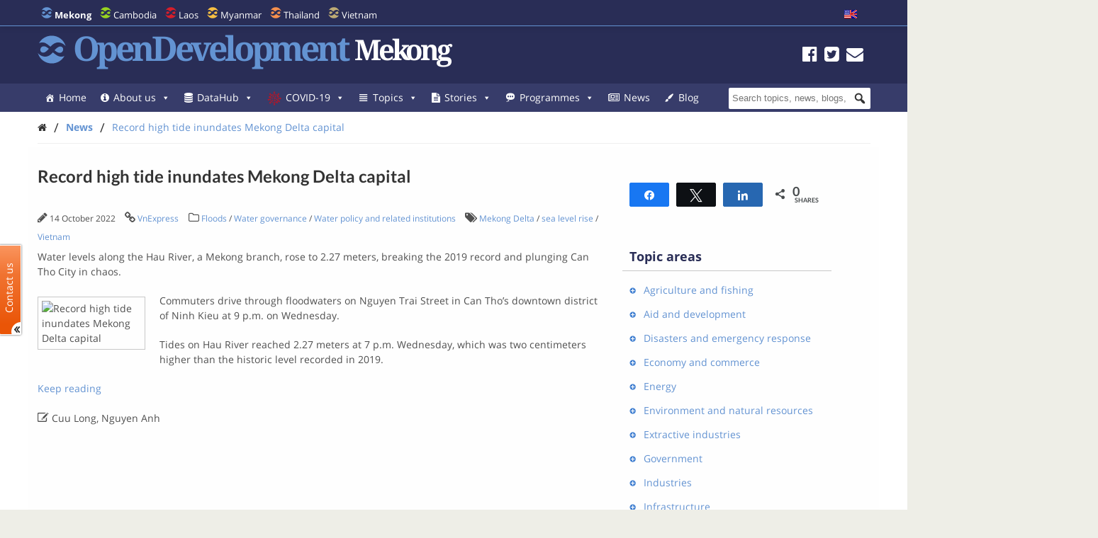

--- FILE ---
content_type: text/html; charset=UTF-8
request_url: https://opendevelopmentmekong.net/news/record-high-tide-inundates-mekong-delta-capital/
body_size: 36239
content:
<!DOCTYPE html>
<html dir="ltr" lang="en-US" prefix="og: https://ogp.me/ns#">

<head>
<meta name="viewport" content="width=device-width, initial-scale=1" />
<meta name="referrer" content="origin" />
<meta charset="UTF-8" />

<link rel="profile" href="http://gmpg.org/xfn/11" />
<link rel="stylesheet" type="text/css" media="all" href="https://opendevelopmentmekong.net/wp-content/themes/wp-odm_theme/style.css" />
<link rel="pingback" href="https://opendevelopmentmekong.net/xmlrpc.php" />
<link rel="shortcut icon" href="https://opendevelopmentmekong.net/wp-content/themes/wp-odm_theme/img/favicon/mekong-favicon.ico" type="image/x-icon" />

<style type="text/css">
.fa-slideshow.slider-loading{
	background-image:url( https://opendevelopmentmekong.net/wp-content/plugins/featured-articles-pro-3/assets/front/images/loading.gif )!important;
	background-position:center center!important;
	background-repeat:no-repeat!important;
	background-color:#000!important;
}
.fa-slideshow.slider-loading :nth-child(odd),
.fa-slideshow.slider-loading :nth-child(even){
	visibility:hidden!important;
}
</style>		

		<!-- All in One SEO 4.6.4 - aioseo.com -->
		<title>Record high tide inundates Mekong Delta capital - Open Development Mekong</title>
		<meta name="description" content="Water levels along the Hau River, a Mekong branch, rose to 2.27 meters, breaking the 2019 record and plunging Can Tho City in chaos. Commuters drive through floodwaters on Nguyen Trai Street in Can Tho&#039;s downtown district of Ninh Kieu at 9 p.m. on Wednesday. Tides on Hau River reached 2.27 meters at 7 p.m." />
		<meta name="robots" content="max-image-preview:large" />
		<link rel="canonical" href="https://opendevelopmentmekong.net/news/record-high-tide-inundates-mekong-delta-capital/" />
		<meta name="generator" content="All in One SEO (AIOSEO) 4.6.4" />
		<meta property="og:locale" content="en_US" />
		<meta property="og:site_name" content="Open Development Mekong - Sharing information about Mekong and its development with the world." />
		<meta property="og:type" content="article" />
		<meta property="og:title" content="Record high tide inundates Mekong Delta capital - Open Development Mekong" />
		<meta property="og:description" content="Water levels along the Hau River, a Mekong branch, rose to 2.27 meters, breaking the 2019 record and plunging Can Tho City in chaos. Commuters drive through floodwaters on Nguyen Trai Street in Can Tho&#039;s downtown district of Ninh Kieu at 9 p.m. on Wednesday. Tides on Hau River reached 2.27 meters at 7 p.m." />
		<meta property="og:url" content="https://opendevelopmentmekong.net/news/record-high-tide-inundates-mekong-delta-capital/" />
		<meta property="article:published_time" content="2022-10-14T02:50:59+00:00" />
		<meta property="article:modified_time" content="2022-10-14T02:50:59+00:00" />
		<meta name="twitter:card" content="summary_large_image" />
		<meta name="twitter:title" content="Record high tide inundates Mekong Delta capital - Open Development Mekong" />
		<meta name="twitter:description" content="Water levels along the Hau River, a Mekong branch, rose to 2.27 meters, breaking the 2019 record and plunging Can Tho City in chaos. Commuters drive through floodwaters on Nguyen Trai Street in Can Tho&#039;s downtown district of Ninh Kieu at 9 p.m. on Wednesday. Tides on Hau River reached 2.27 meters at 7 p.m." />
		<script type="application/ld+json" class="aioseo-schema">
			{"@context":"https:\/\/schema.org","@graph":[{"@type":"BreadcrumbList","@id":"https:\/\/opendevelopmentmekong.net\/news\/record-high-tide-inundates-mekong-delta-capital\/#breadcrumblist","itemListElement":[{"@type":"ListItem","@id":"https:\/\/opendevelopmentmekong.net\/#listItem","position":1,"name":"Home","item":"https:\/\/opendevelopmentmekong.net\/","nextItem":"https:\/\/opendevelopmentmekong.net\/news\/record-high-tide-inundates-mekong-delta-capital\/#listItem"},{"@type":"ListItem","@id":"https:\/\/opendevelopmentmekong.net\/news\/record-high-tide-inundates-mekong-delta-capital\/#listItem","position":2,"name":"Record high tide inundates Mekong Delta capital","previousItem":"https:\/\/opendevelopmentmekong.net\/#listItem"}]},{"@type":"Organization","@id":"https:\/\/opendevelopmentmekong.net\/#organization","name":"Open Development Mekong","description":"Sharing information about Mekong and its development with the world.","url":"https:\/\/opendevelopmentmekong.net\/"},{"@type":"Person","@id":"https:\/\/opendevelopmentmekong.net\/author\/saowalakj\/#author","url":"https:\/\/opendevelopmentmekong.net\/author\/saowalakj\/","name":"saowalakj","image":{"@type":"ImageObject","@id":"https:\/\/opendevelopmentmekong.net\/news\/record-high-tide-inundates-mekong-delta-capital\/#authorImage","url":"https:\/\/secure.gravatar.com\/avatar\/94bd47a235c6f3a98b03ae825a536320?s=96&d=mm&r=g","width":96,"height":96,"caption":"saowalakj"}},{"@type":"WebPage","@id":"https:\/\/opendevelopmentmekong.net\/news\/record-high-tide-inundates-mekong-delta-capital\/#webpage","url":"https:\/\/opendevelopmentmekong.net\/news\/record-high-tide-inundates-mekong-delta-capital\/","name":"Record high tide inundates Mekong Delta capital - Open Development Mekong","description":"Water levels along the Hau River, a Mekong branch, rose to 2.27 meters, breaking the 2019 record and plunging Can Tho City in chaos. Commuters drive through floodwaters on Nguyen Trai Street in Can Tho's downtown district of Ninh Kieu at 9 p.m. on Wednesday. Tides on Hau River reached 2.27 meters at 7 p.m.","inLanguage":"en-US","isPartOf":{"@id":"https:\/\/opendevelopmentmekong.net\/#website"},"breadcrumb":{"@id":"https:\/\/opendevelopmentmekong.net\/news\/record-high-tide-inundates-mekong-delta-capital\/#breadcrumblist"},"author":{"@id":"https:\/\/opendevelopmentmekong.net\/author\/saowalakj\/#author"},"creator":{"@id":"https:\/\/opendevelopmentmekong.net\/author\/saowalakj\/#author"},"datePublished":"2022-10-14T09:50:59+07:00","dateModified":"2022-10-14T09:50:59+07:00"},{"@type":"WebSite","@id":"https:\/\/opendevelopmentmekong.net\/#website","url":"https:\/\/opendevelopmentmekong.net\/","name":"Open Development Mekong","description":"Sharing information about Mekong and its development with the world.","inLanguage":"en-US","publisher":{"@id":"https:\/\/opendevelopmentmekong.net\/#organization"}}]}
		</script>
		<!-- All in One SEO -->


<!-- Social Warfare v4.4.6.3 https://warfareplugins.com - BEGINNING OF OUTPUT -->
<style>
	@font-face {
		font-family: "sw-icon-font";
		src:url("https://opendevelopmentmekong.net/wp-content/plugins/social-warfare/assets/fonts/sw-icon-font.eot?ver=4.4.6.3");
		src:url("https://opendevelopmentmekong.net/wp-content/plugins/social-warfare/assets/fonts/sw-icon-font.eot?ver=4.4.6.3#iefix") format("embedded-opentype"),
		url("https://opendevelopmentmekong.net/wp-content/plugins/social-warfare/assets/fonts/sw-icon-font.woff?ver=4.4.6.3") format("woff"),
		url("https://opendevelopmentmekong.net/wp-content/plugins/social-warfare/assets/fonts/sw-icon-font.ttf?ver=4.4.6.3") format("truetype"),
		url("https://opendevelopmentmekong.net/wp-content/plugins/social-warfare/assets/fonts/sw-icon-font.svg?ver=4.4.6.3#1445203416") format("svg");
		font-weight: normal;
		font-style: normal;
		font-display:block;
	}
</style>
<!-- Social Warfare v4.4.6.3 https://warfareplugins.com - END OF OUTPUT -->

<link rel='dns-prefetch' href='//www.google.com' />
<link rel='dns-prefetch' href='//www.gstatic.com' />
<link rel='dns-prefetch' href='//code.jquery.com' />
<link rel="alternate" type="application/rss+xml" title="Open Development Mekong &raquo; Feed" href="https://opendevelopmentmekong.net/feed/" />
<link rel="alternate" type="application/rss+xml" title="Open Development Mekong &raquo; Comments Feed" href="https://opendevelopmentmekong.net/comments/feed/" />

    <!-- ODM -->
    <meta name="google-site-verification" content="wSjmxxjHngo-qyApV6i_ACDJ6EgX6bkl1VthAXS0s_I" />
    <!-- ODC -->
    <meta name="google-site-verification" content="Wj4wmK5q6lq4Rk0x4iqDhuBFaZxfTY2luq9p09Qr2kM" />
    <!-- ODMM -->
    <meta name="google-site-verification" content="BXhPDDG3ECyUWrdJqbsVr0eba3buOb8XEjV9nudDSk4" />
    <!-- ODV -->
    <meta name="google-site-verification" content="wSjmxxjHngo-qyApV6i_ACDJ6EgX6bkl1VthAXS0s_I" />
    <!-- ODL -->
    <meta name="google-site-verification" content="wSjmxxjHngo-qyApV6i_ACDJ6EgX6bkl1VthAXS0s_I" />
    <!-- ODT -->
    <meta name="google-site-verification" content="wSjmxxjHngo-qyApV6i_ACDJ6EgX6bkl1VthAXS0s_I" />

    <!-- ODM Metadata -->
    <meta property="odm_spatial_range" content="mekong" />
    <meta property="odm_language" content="en" />
    <meta property="odm_license" content="CC-BY-SA-4.0" />

    
        <meta property="odm_type" content="news-article" />
        <meta property="og:title" content="Record high tide inundates Mekong Delta capital" />
        <meta name="twitter:title" content="Record high tide inundates Mekong Delta capital" />

                    <meta name="description" content="Water levels along the Hau River, a Mekong branch, rose to 2.27 meters, breaking the 2019 record and plunging Can Tho City in chaos. Commuters drive through floodwaters on Nguyen Trai Street in Can Tho&rsquo;s downtown district of Ninh Kieu at 9 p.m. on Wednesday. Tides on Hau River reached 2.27 meters at 7 p.m. [&hellip;]" />
            <meta name="twitter:description" content="Water levels along the Hau River, a Mekong branch, rose to 2.27 meters, breaking the 2019 record and plunging Can Tho City in chaos. Commuters drive through floodwaters on Nguyen Trai Street in Can Tho&rsquo;s downtown district of Ninh Kieu at 9 p.m. on Wednesday. Tides on Hau River reached 2.27 meters at 7 p.m. [&hellip;]" />
            <meta property="og:description" content="Water levels along the Hau River, a Mekong branch, rose to 2.27 meters, breaking the 2019 record and plunging Can Tho City in chaos. Commuters drive through floodwaters on Nguyen Trai Street in Can Tho&rsquo;s downtown district of Ninh Kieu at 9 p.m. on Wednesday. Tides on Hau River reached 2.27 meters at 7 p.m. [&hellip;]" />
        
        
        <meta property="og:url" content="https://opendevelopmentmekong.net/news/record-high-tide-inundates-mekong-delta-capital/" />

    
    <meta property="og:site_name" content="Open Development Mekong" />

            <meta name="keywords" content="Mekong Delta,sea level rise,Vietnam" />
    
    <meta property="og:type" content="article" />
    <meta name="twitter:card" content="summary" />

    		<!-- This site uses the Google Analytics by ExactMetrics plugin v7.27.0 - Using Analytics tracking - https://www.exactmetrics.com/ -->
							<script src="//www.googletagmanager.com/gtag/js?id=G-4D9PMQVD56"  data-cfasync="false" data-wpfc-render="false" type="text/javascript" async></script>
			<script data-cfasync="false" data-wpfc-render="false" type="text/javascript">
				var em_version = '7.27.0';
				var em_track_user = true;
				var em_no_track_reason = '';
								var ExactMetricsDefaultLocations = {"page_location":"https:\/\/opendevelopmentmekong.net\/news\/record-high-tide-inundates-mekong-delta-capital\/"};
				if ( typeof ExactMetricsPrivacyGuardFilter === 'function' ) {
					var ExactMetricsLocations = (typeof ExactMetricsExcludeQuery === 'object') ? ExactMetricsPrivacyGuardFilter( ExactMetricsExcludeQuery ) : ExactMetricsPrivacyGuardFilter( ExactMetricsDefaultLocations );
				} else {
					var ExactMetricsLocations = (typeof ExactMetricsExcludeQuery === 'object') ? ExactMetricsExcludeQuery : ExactMetricsDefaultLocations;
				}

								var disableStrs = [
										'ga-disable-G-4D9PMQVD56',
									];

				/* Function to detect opted out users */
				function __gtagTrackerIsOptedOut() {
					for (var index = 0; index < disableStrs.length; index++) {
						if (document.cookie.indexOf(disableStrs[index] + '=true') > -1) {
							return true;
						}
					}

					return false;
				}

				/* Disable tracking if the opt-out cookie exists. */
				if (__gtagTrackerIsOptedOut()) {
					for (var index = 0; index < disableStrs.length; index++) {
						window[disableStrs[index]] = true;
					}
				}

				/* Opt-out function */
				function __gtagTrackerOptout() {
					for (var index = 0; index < disableStrs.length; index++) {
						document.cookie = disableStrs[index] + '=true; expires=Thu, 31 Dec 2099 23:59:59 UTC; path=/';
						window[disableStrs[index]] = true;
					}
				}

				if ('undefined' === typeof gaOptout) {
					function gaOptout() {
						__gtagTrackerOptout();
					}
				}
								window.dataLayer = window.dataLayer || [];

				window.ExactMetricsDualTracker = {
					helpers: {},
					trackers: {},
				};
				if (em_track_user) {
					function __gtagDataLayer() {
						dataLayer.push(arguments);
					}

					function __gtagTracker(type, name, parameters) {
						if (!parameters) {
							parameters = {};
						}

						if (parameters.send_to) {
							__gtagDataLayer.apply(null, arguments);
							return;
						}

						if (type === 'event') {
														parameters.send_to = exactmetrics_frontend.v4_id;
							var hookName = name;
							if (typeof parameters['event_category'] !== 'undefined') {
								hookName = parameters['event_category'] + ':' + name;
							}

							if (typeof ExactMetricsDualTracker.trackers[hookName] !== 'undefined') {
								ExactMetricsDualTracker.trackers[hookName](parameters);
							} else {
								__gtagDataLayer('event', name, parameters);
							}
							
						} else {
							__gtagDataLayer.apply(null, arguments);
						}
					}

					__gtagTracker('js', new Date());
					__gtagTracker('set', {
						'developer_id.dNDMyYj': true,
											});
					if ( ExactMetricsLocations.page_location ) {
						__gtagTracker('set', ExactMetricsLocations);
					}
										__gtagTracker('config', 'G-4D9PMQVD56', {"forceSSL":"true","anonymize_ip":"true","page_path":location.pathname + location.search + location.hash} );
															window.gtag = __gtagTracker;										(function () {
						/* https://developers.google.com/analytics/devguides/collection/analyticsjs/ */
						/* ga and __gaTracker compatibility shim. */
						var noopfn = function () {
							return null;
						};
						var newtracker = function () {
							return new Tracker();
						};
						var Tracker = function () {
							return null;
						};
						var p = Tracker.prototype;
						p.get = noopfn;
						p.set = noopfn;
						p.send = function () {
							var args = Array.prototype.slice.call(arguments);
							args.unshift('send');
							__gaTracker.apply(null, args);
						};
						var __gaTracker = function () {
							var len = arguments.length;
							if (len === 0) {
								return;
							}
							var f = arguments[len - 1];
							if (typeof f !== 'object' || f === null || typeof f.hitCallback !== 'function') {
								if ('send' === arguments[0]) {
									var hitConverted, hitObject = false, action;
									if ('event' === arguments[1]) {
										if ('undefined' !== typeof arguments[3]) {
											hitObject = {
												'eventAction': arguments[3],
												'eventCategory': arguments[2],
												'eventLabel': arguments[4],
												'value': arguments[5] ? arguments[5] : 1,
											}
										}
									}
									if ('pageview' === arguments[1]) {
										if ('undefined' !== typeof arguments[2]) {
											hitObject = {
												'eventAction': 'page_view',
												'page_path': arguments[2],
											}
										}
									}
									if (typeof arguments[2] === 'object') {
										hitObject = arguments[2];
									}
									if (typeof arguments[5] === 'object') {
										Object.assign(hitObject, arguments[5]);
									}
									if ('undefined' !== typeof arguments[1].hitType) {
										hitObject = arguments[1];
										if ('pageview' === hitObject.hitType) {
											hitObject.eventAction = 'page_view';
										}
									}
									if (hitObject) {
										action = 'timing' === arguments[1].hitType ? 'timing_complete' : hitObject.eventAction;
										hitConverted = mapArgs(hitObject);
										__gtagTracker('event', action, hitConverted);
									}
								}
								return;
							}

							function mapArgs(args) {
								var arg, hit = {};
								var gaMap = {
									'eventCategory': 'event_category',
									'eventAction': 'event_action',
									'eventLabel': 'event_label',
									'eventValue': 'event_value',
									'nonInteraction': 'non_interaction',
									'timingCategory': 'event_category',
									'timingVar': 'name',
									'timingValue': 'value',
									'timingLabel': 'event_label',
									'page': 'page_path',
									'location': 'page_location',
									'title': 'page_title',
									'referrer' : 'page_referrer',
								};
								for (arg in args) {
																		if (!(!args.hasOwnProperty(arg) || !gaMap.hasOwnProperty(arg))) {
										hit[gaMap[arg]] = args[arg];
									} else {
										hit[arg] = args[arg];
									}
								}
								return hit;
							}

							try {
								f.hitCallback();
							} catch (ex) {
							}
						};
						__gaTracker.create = newtracker;
						__gaTracker.getByName = newtracker;
						__gaTracker.getAll = function () {
							return [];
						};
						__gaTracker.remove = noopfn;
						__gaTracker.loaded = true;
						window['__gaTracker'] = __gaTracker;
					})();
									} else {
										console.log("");
					(function () {
						function __gtagTracker() {
							return null;
						}

						window['__gtagTracker'] = __gtagTracker;
						window['gtag'] = __gtagTracker;
					})();
									}
			</script>
				<!-- / Google Analytics by ExactMetrics -->
		<script type="text/javascript">
window._wpemojiSettings = {"baseUrl":"https:\/\/s.w.org\/images\/core\/emoji\/14.0.0\/72x72\/","ext":".png","svgUrl":"https:\/\/s.w.org\/images\/core\/emoji\/14.0.0\/svg\/","svgExt":".svg","source":{"concatemoji":"https:\/\/opendevelopmentmekong.net\/wp-includes\/js\/wp-emoji-release.min.js?ver=6.1.1"}};
/*! This file is auto-generated */
!function(e,a,t){var n,r,o,i=a.createElement("canvas"),p=i.getContext&&i.getContext("2d");function s(e,t){var a=String.fromCharCode,e=(p.clearRect(0,0,i.width,i.height),p.fillText(a.apply(this,e),0,0),i.toDataURL());return p.clearRect(0,0,i.width,i.height),p.fillText(a.apply(this,t),0,0),e===i.toDataURL()}function c(e){var t=a.createElement("script");t.src=e,t.defer=t.type="text/javascript",a.getElementsByTagName("head")[0].appendChild(t)}for(o=Array("flag","emoji"),t.supports={everything:!0,everythingExceptFlag:!0},r=0;r<o.length;r++)t.supports[o[r]]=function(e){if(p&&p.fillText)switch(p.textBaseline="top",p.font="600 32px Arial",e){case"flag":return s([127987,65039,8205,9895,65039],[127987,65039,8203,9895,65039])?!1:!s([55356,56826,55356,56819],[55356,56826,8203,55356,56819])&&!s([55356,57332,56128,56423,56128,56418,56128,56421,56128,56430,56128,56423,56128,56447],[55356,57332,8203,56128,56423,8203,56128,56418,8203,56128,56421,8203,56128,56430,8203,56128,56423,8203,56128,56447]);case"emoji":return!s([129777,127995,8205,129778,127999],[129777,127995,8203,129778,127999])}return!1}(o[r]),t.supports.everything=t.supports.everything&&t.supports[o[r]],"flag"!==o[r]&&(t.supports.everythingExceptFlag=t.supports.everythingExceptFlag&&t.supports[o[r]]);t.supports.everythingExceptFlag=t.supports.everythingExceptFlag&&!t.supports.flag,t.DOMReady=!1,t.readyCallback=function(){t.DOMReady=!0},t.supports.everything||(n=function(){t.readyCallback()},a.addEventListener?(a.addEventListener("DOMContentLoaded",n,!1),e.addEventListener("load",n,!1)):(e.attachEvent("onload",n),a.attachEvent("onreadystatechange",function(){"complete"===a.readyState&&t.readyCallback()})),(e=t.source||{}).concatemoji?c(e.concatemoji):e.wpemoji&&e.twemoji&&(c(e.twemoji),c(e.wpemoji)))}(window,document,window._wpemojiSettings);
</script>
<style type="text/css">
img.wp-smiley,
img.emoji {
	display: inline !important;
	border: none !important;
	box-shadow: none !important;
	height: 1em !important;
	width: 1em !important;
	margin: 0 0.07em !important;
	vertical-align: -0.1em !important;
	background: none !important;
	padding: 0 !important;
}
</style>
	<link rel='stylesheet' id='user_feedback_form_buttoncss-css' href='https://opendevelopmentmekong.net/wp-content/plugins/wp-odm_user_feedback/style/button.css?ver=6.1.1' type='text/css' media='all' />
<link rel='stylesheet' id='wpckan_css-css' href='https://opendevelopmentmekong.net/wp-content/plugins/wpckan/css/wpckan_style.css?ver=6.1.1' type='text/css' media='all' />
<link rel='stylesheet' id='metadata_dropdown_css-css' href='https://opendevelopmentmekong.net/wp-content/plugins/wpckan/css/metadata_dropdown.css?ver=6.1.1' type='text/css' media='all' />
<link rel='stylesheet' id='social-warfare-block-css-css' href='https://opendevelopmentmekong.net/wp-content/plugins/social-warfare/assets/js/post-editor/dist/blocks.style.build.css?ver=6.1.1' type='text/css' media='all' />
<link rel='stylesheet' id='leaflet-search-css' href='https://opendevelopmentmekong.net/wp-content/plugins/wp-odm_dash/bower_components/leaflet-search/dist/leaflet-search.min.css?ver=6.1.1' type='text/css' media='all' />
<link rel='stylesheet' id='wpdash-style-css' href='https://opendevelopmentmekong.net/wp-content/plugins/wp-odm_dash/css/wpdash-style.css?ver=6.1.1' type='text/css' media='all' />
<link rel='stylesheet' id='style-profiles-css' href='https://opendevelopmentmekong.net/wp-content/plugins/wp-odm_profile_pages/css/profile-pages.css?ver=6.1.1' type='text/css' media='all' />
<link rel='stylesheet' id='responsive-profiles-css' href='https://opendevelopmentmekong.net/wp-content/plugins/wp-odm_profile_pages/css/responsive.css?ver=6.1.1' type='text/css' media='all' />
<link rel='stylesheet' id='wp_odm_solr_style-css' href='https://opendevelopmentmekong.net/wp-content/plugins/wp-odm_solr/css/wp_odm_solr_style.css?ver=6.1.1' type='text/css' media='all' />
<link rel='stylesheet' id='tabular-style-css' href='https://opendevelopmentmekong.net/wp-content/plugins/wp-odm_tabular_pages/css/tabular-pages.css?ver=6.1.1' type='text/css' media='all' />
<link rel='stylesheet' id='select_css-css' href='https://opendevelopmentmekong.net/wp-content/plugins/wp-odm_tabular_pages/bower_components/select2/dist/css/select2.min.css?ver=6.1.1' type='text/css' media='all' />
<link rel='stylesheet' id='wp-block-library-css' href='https://opendevelopmentmekong.net/wp-includes/css/dist/block-library/style.min.css?ver=6.1.1' type='text/css' media='all' />
<link rel='stylesheet' id='classic-theme-styles-css' href='https://opendevelopmentmekong.net/wp-includes/css/classic-themes.min.css?ver=1' type='text/css' media='all' />
<style id='global-styles-inline-css' type='text/css'>
body{--wp--preset--color--black: #000000;--wp--preset--color--cyan-bluish-gray: #abb8c3;--wp--preset--color--white: #ffffff;--wp--preset--color--pale-pink: #f78da7;--wp--preset--color--vivid-red: #cf2e2e;--wp--preset--color--luminous-vivid-orange: #ff6900;--wp--preset--color--luminous-vivid-amber: #fcb900;--wp--preset--color--light-green-cyan: #7bdcb5;--wp--preset--color--vivid-green-cyan: #00d084;--wp--preset--color--pale-cyan-blue: #8ed1fc;--wp--preset--color--vivid-cyan-blue: #0693e3;--wp--preset--color--vivid-purple: #9b51e0;--wp--preset--gradient--vivid-cyan-blue-to-vivid-purple: linear-gradient(135deg,rgba(6,147,227,1) 0%,rgb(155,81,224) 100%);--wp--preset--gradient--light-green-cyan-to-vivid-green-cyan: linear-gradient(135deg,rgb(122,220,180) 0%,rgb(0,208,130) 100%);--wp--preset--gradient--luminous-vivid-amber-to-luminous-vivid-orange: linear-gradient(135deg,rgba(252,185,0,1) 0%,rgba(255,105,0,1) 100%);--wp--preset--gradient--luminous-vivid-orange-to-vivid-red: linear-gradient(135deg,rgba(255,105,0,1) 0%,rgb(207,46,46) 100%);--wp--preset--gradient--very-light-gray-to-cyan-bluish-gray: linear-gradient(135deg,rgb(238,238,238) 0%,rgb(169,184,195) 100%);--wp--preset--gradient--cool-to-warm-spectrum: linear-gradient(135deg,rgb(74,234,220) 0%,rgb(151,120,209) 20%,rgb(207,42,186) 40%,rgb(238,44,130) 60%,rgb(251,105,98) 80%,rgb(254,248,76) 100%);--wp--preset--gradient--blush-light-purple: linear-gradient(135deg,rgb(255,206,236) 0%,rgb(152,150,240) 100%);--wp--preset--gradient--blush-bordeaux: linear-gradient(135deg,rgb(254,205,165) 0%,rgb(254,45,45) 50%,rgb(107,0,62) 100%);--wp--preset--gradient--luminous-dusk: linear-gradient(135deg,rgb(255,203,112) 0%,rgb(199,81,192) 50%,rgb(65,88,208) 100%);--wp--preset--gradient--pale-ocean: linear-gradient(135deg,rgb(255,245,203) 0%,rgb(182,227,212) 50%,rgb(51,167,181) 100%);--wp--preset--gradient--electric-grass: linear-gradient(135deg,rgb(202,248,128) 0%,rgb(113,206,126) 100%);--wp--preset--gradient--midnight: linear-gradient(135deg,rgb(2,3,129) 0%,rgb(40,116,252) 100%);--wp--preset--duotone--dark-grayscale: url('#wp-duotone-dark-grayscale');--wp--preset--duotone--grayscale: url('#wp-duotone-grayscale');--wp--preset--duotone--purple-yellow: url('#wp-duotone-purple-yellow');--wp--preset--duotone--blue-red: url('#wp-duotone-blue-red');--wp--preset--duotone--midnight: url('#wp-duotone-midnight');--wp--preset--duotone--magenta-yellow: url('#wp-duotone-magenta-yellow');--wp--preset--duotone--purple-green: url('#wp-duotone-purple-green');--wp--preset--duotone--blue-orange: url('#wp-duotone-blue-orange');--wp--preset--font-size--small: 13px;--wp--preset--font-size--medium: 20px;--wp--preset--font-size--large: 36px;--wp--preset--font-size--x-large: 42px;--wp--preset--spacing--20: 0.44rem;--wp--preset--spacing--30: 0.67rem;--wp--preset--spacing--40: 1rem;--wp--preset--spacing--50: 1.5rem;--wp--preset--spacing--60: 2.25rem;--wp--preset--spacing--70: 3.38rem;--wp--preset--spacing--80: 5.06rem;}:where(.is-layout-flex){gap: 0.5em;}body .is-layout-flow > .alignleft{float: left;margin-inline-start: 0;margin-inline-end: 2em;}body .is-layout-flow > .alignright{float: right;margin-inline-start: 2em;margin-inline-end: 0;}body .is-layout-flow > .aligncenter{margin-left: auto !important;margin-right: auto !important;}body .is-layout-constrained > .alignleft{float: left;margin-inline-start: 0;margin-inline-end: 2em;}body .is-layout-constrained > .alignright{float: right;margin-inline-start: 2em;margin-inline-end: 0;}body .is-layout-constrained > .aligncenter{margin-left: auto !important;margin-right: auto !important;}body .is-layout-constrained > :where(:not(.alignleft):not(.alignright):not(.alignfull)){max-width: var(--wp--style--global--content-size);margin-left: auto !important;margin-right: auto !important;}body .is-layout-constrained > .alignwide{max-width: var(--wp--style--global--wide-size);}body .is-layout-flex{display: flex;}body .is-layout-flex{flex-wrap: wrap;align-items: center;}body .is-layout-flex > *{margin: 0;}:where(.wp-block-columns.is-layout-flex){gap: 2em;}.has-black-color{color: var(--wp--preset--color--black) !important;}.has-cyan-bluish-gray-color{color: var(--wp--preset--color--cyan-bluish-gray) !important;}.has-white-color{color: var(--wp--preset--color--white) !important;}.has-pale-pink-color{color: var(--wp--preset--color--pale-pink) !important;}.has-vivid-red-color{color: var(--wp--preset--color--vivid-red) !important;}.has-luminous-vivid-orange-color{color: var(--wp--preset--color--luminous-vivid-orange) !important;}.has-luminous-vivid-amber-color{color: var(--wp--preset--color--luminous-vivid-amber) !important;}.has-light-green-cyan-color{color: var(--wp--preset--color--light-green-cyan) !important;}.has-vivid-green-cyan-color{color: var(--wp--preset--color--vivid-green-cyan) !important;}.has-pale-cyan-blue-color{color: var(--wp--preset--color--pale-cyan-blue) !important;}.has-vivid-cyan-blue-color{color: var(--wp--preset--color--vivid-cyan-blue) !important;}.has-vivid-purple-color{color: var(--wp--preset--color--vivid-purple) !important;}.has-black-background-color{background-color: var(--wp--preset--color--black) !important;}.has-cyan-bluish-gray-background-color{background-color: var(--wp--preset--color--cyan-bluish-gray) !important;}.has-white-background-color{background-color: var(--wp--preset--color--white) !important;}.has-pale-pink-background-color{background-color: var(--wp--preset--color--pale-pink) !important;}.has-vivid-red-background-color{background-color: var(--wp--preset--color--vivid-red) !important;}.has-luminous-vivid-orange-background-color{background-color: var(--wp--preset--color--luminous-vivid-orange) !important;}.has-luminous-vivid-amber-background-color{background-color: var(--wp--preset--color--luminous-vivid-amber) !important;}.has-light-green-cyan-background-color{background-color: var(--wp--preset--color--light-green-cyan) !important;}.has-vivid-green-cyan-background-color{background-color: var(--wp--preset--color--vivid-green-cyan) !important;}.has-pale-cyan-blue-background-color{background-color: var(--wp--preset--color--pale-cyan-blue) !important;}.has-vivid-cyan-blue-background-color{background-color: var(--wp--preset--color--vivid-cyan-blue) !important;}.has-vivid-purple-background-color{background-color: var(--wp--preset--color--vivid-purple) !important;}.has-black-border-color{border-color: var(--wp--preset--color--black) !important;}.has-cyan-bluish-gray-border-color{border-color: var(--wp--preset--color--cyan-bluish-gray) !important;}.has-white-border-color{border-color: var(--wp--preset--color--white) !important;}.has-pale-pink-border-color{border-color: var(--wp--preset--color--pale-pink) !important;}.has-vivid-red-border-color{border-color: var(--wp--preset--color--vivid-red) !important;}.has-luminous-vivid-orange-border-color{border-color: var(--wp--preset--color--luminous-vivid-orange) !important;}.has-luminous-vivid-amber-border-color{border-color: var(--wp--preset--color--luminous-vivid-amber) !important;}.has-light-green-cyan-border-color{border-color: var(--wp--preset--color--light-green-cyan) !important;}.has-vivid-green-cyan-border-color{border-color: var(--wp--preset--color--vivid-green-cyan) !important;}.has-pale-cyan-blue-border-color{border-color: var(--wp--preset--color--pale-cyan-blue) !important;}.has-vivid-cyan-blue-border-color{border-color: var(--wp--preset--color--vivid-cyan-blue) !important;}.has-vivid-purple-border-color{border-color: var(--wp--preset--color--vivid-purple) !important;}.has-vivid-cyan-blue-to-vivid-purple-gradient-background{background: var(--wp--preset--gradient--vivid-cyan-blue-to-vivid-purple) !important;}.has-light-green-cyan-to-vivid-green-cyan-gradient-background{background: var(--wp--preset--gradient--light-green-cyan-to-vivid-green-cyan) !important;}.has-luminous-vivid-amber-to-luminous-vivid-orange-gradient-background{background: var(--wp--preset--gradient--luminous-vivid-amber-to-luminous-vivid-orange) !important;}.has-luminous-vivid-orange-to-vivid-red-gradient-background{background: var(--wp--preset--gradient--luminous-vivid-orange-to-vivid-red) !important;}.has-very-light-gray-to-cyan-bluish-gray-gradient-background{background: var(--wp--preset--gradient--very-light-gray-to-cyan-bluish-gray) !important;}.has-cool-to-warm-spectrum-gradient-background{background: var(--wp--preset--gradient--cool-to-warm-spectrum) !important;}.has-blush-light-purple-gradient-background{background: var(--wp--preset--gradient--blush-light-purple) !important;}.has-blush-bordeaux-gradient-background{background: var(--wp--preset--gradient--blush-bordeaux) !important;}.has-luminous-dusk-gradient-background{background: var(--wp--preset--gradient--luminous-dusk) !important;}.has-pale-ocean-gradient-background{background: var(--wp--preset--gradient--pale-ocean) !important;}.has-electric-grass-gradient-background{background: var(--wp--preset--gradient--electric-grass) !important;}.has-midnight-gradient-background{background: var(--wp--preset--gradient--midnight) !important;}.has-small-font-size{font-size: var(--wp--preset--font-size--small) !important;}.has-medium-font-size{font-size: var(--wp--preset--font-size--medium) !important;}.has-large-font-size{font-size: var(--wp--preset--font-size--large) !important;}.has-x-large-font-size{font-size: var(--wp--preset--font-size--x-large) !important;}
.wp-block-navigation a:where(:not(.wp-element-button)){color: inherit;}
:where(.wp-block-columns.is-layout-flex){gap: 2em;}
.wp-block-pullquote{font-size: 1.5em;line-height: 1.6;}
</style>
<link rel='stylesheet' id='megamenu-css' href='https://opendevelopmentmekong.net/wp-content/uploads/maxmegamenu/style.css?ver=d3dc89' type='text/css' media='all' />
<link rel='stylesheet' id='dashicons-css' href='https://opendevelopmentmekong.net/wp-includes/css/dashicons.min.css?ver=6.1.1' type='text/css' media='all' />
<link rel='stylesheet' id='megamenu-fontawesome-css' href='https://opendevelopmentmekong.net/wp-content/plugins/megamenu-pro/icons/fontawesome/css/font-awesome.min.css?ver=1.6.2.1' type='text/css' media='all' />
<link rel='stylesheet' id='megamenu-genericons-css' href='https://opendevelopmentmekong.net/wp-content/plugins/megamenu-pro/icons/genericons/genericons/genericons.css?ver=1.6.2.1' type='text/css' media='all' />
<link rel='stylesheet' id='social_warfare-css' href='https://opendevelopmentmekong.net/wp-content/plugins/social-warfare/assets/css/style.min.css?ver=4.4.6.3' type='text/css' media='all' />
<link rel='stylesheet' id='tablepress-default-css' href='https://opendevelopmentmekong.net/wp-content/uploads/tablepress-combined.min.css?ver=15' type='text/css' media='all' />
<link rel='stylesheet' id='reference_footnotes_css-css' href='https://opendevelopmentmekong.net/wp-content/plugins/reference-footnotes/rfootnotes.css?ver=6.1.1' type='text/css' media='all' />
<link rel='stylesheet' id='wp-feature-box-css' href='https://opendevelopmentmekong.net/wp-content/plugins/wp-feature-box/css/feature-box.css?ver=0.1.0' type='text/css' media='all' />
<link rel='stylesheet' id='jeo-base-css' href='https://opendevelopmentmekong.net/wp-content/themes/jeo/css/base.css?ver=1.2' type='text/css' media='all' />
<link rel='stylesheet' id='jeo-skeleton-css' href='https://opendevelopmentmekong.net/wp-content/themes/jeo/css/skeleton.css?ver=1.2' type='text/css' media='all' />
<link rel='stylesheet' id='jeo-lsf-css' href='https://opendevelopmentmekong.net/wp-content/themes/jeo/css/lsf.css?ver=6.1.1' type='text/css' media='all' />
<link rel='stylesheet' id='font-opensans-css' href='https://fonts.googleapis.com/css?family=Open+Sans%3A300italic%2C400italic%2C600italic%2C700italic%2C800italic%2C400%2C300%2C600%2C700%2C800&#038;ver=6.1.1' type='text/css' media='all' />
<link rel='stylesheet' id='jeo-main-css' href='https://opendevelopmentmekong.net/wp-content/themes/jeo/css/main.css?ver=0.0.3' type='text/css' media='all' />
<link rel='stylesheet' id='bower-fontawesome-style-css' href='https://opendevelopmentmekong.net/wp-content/themes/wp-odm_theme/bower_components/fontawesome/css/font-awesome.min.css?ver=6.1.1' type='text/css' media='all' />
<link rel='stylesheet' id='bower-chosen-style-css' href='https://opendevelopmentmekong.net/wp-content/themes/wp-odm_theme/bower_components/chosen/chosen.css?ver=6.1.1' type='text/css' media='all' />
<link rel='stylesheet' id='od-icomoon-style-css' href='https://opendevelopmentmekong.net/wp-content/themes/wp-odm_theme/inc/fonts/od-icomoon.css?ver=6.1.1' type='text/css' media='all' />
<link rel='stylesheet' id='extra-style-css' href='https://opendevelopmentmekong.net/wp-content/themes/wp-odm_theme/dist/css/extra.min.css?ver=6.1.1' type='text/css' media='all' />
<link rel='stylesheet' id='odm-style-css' href='https://opendevelopmentmekong.net/wp-content/themes/wp-odm_theme/dist/css/odm.css?ver=6.1.1' type='text/css' media='all' />
<link rel='stylesheet' id='jquery-ui-smoothness-css' href='https://code.jquery.com/ui/1.10.3/themes/smoothness/jquery-ui.css?ver=6.1.1' type='text/css' media='all' />
<link rel='stylesheet' id='cartodb-css' href='https://opendevelopmentmekong.net/wp-content/themes/jeo/lib/cartodb.css?ver=6.1.1' type='text/css' media='all' />
<!--[if lte IE 8]>
<link rel='stylesheet' id='leaflet-ie-css' href='https://opendevelopmentmekong.net/wp-content/themes/jeo/lib/leaflet/leaflet.ie.css?ver=6.1.1' type='text/css' media='all' />
<![endif]-->
<link rel='stylesheet' id='mapbox-js-css' href='https://opendevelopmentmekong.net/wp-content/themes/jeo/lib/mapbox/mapbox.standalone.css?ver=6.1.1' type='text/css' media='all' />
<link rel='stylesheet' id='jeo-css' href='https://opendevelopmentmekong.net/wp-content/themes/jeo/inc/css/jeo.css?ver=0.0.2' type='text/css' media='all' />
<link rel='stylesheet' id='leaflet-markerclusterer-css' href='https://opendevelopmentmekong.net/wp-content/themes/jeo/lib/leaflet/MarkerCluster.Default.css?ver=0.2' type='text/css' media='all' />
<script type='text/javascript' src='https://opendevelopmentmekong.net/wp-includes/js/jquery/jquery.min.js?ver=3.6.1' id='jquery-core-js'></script>
<script type='text/javascript' src='https://opendevelopmentmekong.net/wp-includes/js/jquery/jquery-migrate.min.js?ver=3.3.2' id='jquery-migrate-js'></script>
<script type='text/javascript' src='https://opendevelopmentmekong.net/wp-content/plugins/wp-odm_user_feedback/js/button.js?ver=v1.0.1' id='user_feedback_form_buttonjs-js'></script>
<script type='text/javascript' src='https://www.google.com/recaptcha/api.js?ver=2.0.0' id='recaptcha_js-js'></script>
<script type='text/javascript' src='https://opendevelopmentmekong.net/wp-content/plugins/wpckan/js/metadata_dropdown.js?ver=6.1.1' id='metadata_dropdown_js-js'></script>
<script type='text/javascript' src='https://opendevelopmentmekong.net/wp-content/plugins/wpckan/js/template_dropdown.js?ver=6.1.1' id='template_dropdown_js-js'></script>
<script type='text/javascript' src='https://opendevelopmentmekong.net/wp-content/plugins/wp-odm_dash/js/plugin-js/google-charts.js?ver=6.1.1' id='wpdash-plugin-googlechart-js'></script>
<script type='text/javascript' id='wpdash-plugin-chartclass-js-extra'>
/* <![CDATA[ */
var dashboard = {"ckan_url":"https:\/\/data.opendevelopmentmekong.net","config_error_msg":"There's something wrong with configuration.","no_data_error":"No data records found.","error_msg":"Error message :","data_source":"Data source","download":"Download","show_data":"Show data","hide_data":"Hide data"};
/* ]]> */
</script>
<script type='text/javascript' src='https://opendevelopmentmekong.net/wp-content/plugins/wp-odm_dash/js/plugin-js/chart-class.js?ver=6.1.1' id='wpdash-plugin-chartclass-js'></script>
<script type='text/javascript' id='wpdash-plugin-util-js-extra'>
/* <![CDATA[ */
var dashboard = {"ckan_url":"https:\/\/data.opendevelopmentmekong.net","config_error_msg":"There's something wrong with configuration.","no_data_error":"No data records found.","error_msg":"Error message :","data_source":"Data source","download":"Download","show_data":"Show data","hide_data":"Hide data"};
/* ]]> */
</script>
<script type='text/javascript' src='https://opendevelopmentmekong.net/wp-content/plugins/wp-odm_dash/js/plugin-js/util.js?ver=6.1.1' id='wpdash-plugin-util-js'></script>
<script type='text/javascript' src='https://www.gstatic.com/charts/loader.js?ver=6.1.1' id='wpdash-google-chart-js'></script>
<script type='text/javascript' src='https://opendevelopmentmekong.net/wp-content/plugins/wp-odm_tabular_pages/bower_components/select2/dist/js/select2.min.js?ver=6.1.1' id='select_js-js'></script>
<script type='text/javascript' src='https://opendevelopmentmekong.net/wp-content/plugins/google-analytics-dashboard-for-wp/assets/js/frontend-gtag.min.js?ver=7.27.0' id='exactmetrics-frontend-script-js'></script>
<script data-cfasync="false" data-wpfc-render="false" type="text/javascript" id='exactmetrics-frontend-script-js-extra'>/* <![CDATA[ */
var exactmetrics_frontend = {"js_events_tracking":"true","download_extensions":"zip,mp3,mpeg,pdf,docx,pptx,xlsx,rar","inbound_paths":"[]","home_url":"https:\/\/opendevelopmentmekong.net","hash_tracking":"true","v4_id":"G-4D9PMQVD56"};/* ]]> */
</script>
<script type='text/javascript' id='wp-feature-box-js-extra'>
/* <![CDATA[ */
var wpFeatureBoxSettings = {"baseurl":"https:\/\/opendevelopmentmekong.net\/","allowEmbed":"0","embedTool":"\t\t\t<div class=\"wp-feature-box-embed-action\">\n\t\t\t\t<a class=\"embed-icon\" href=\"#\" title=\"Share\">Embed<\/a>\n\t\t\t\t<div class=\"embed-box\">\n\t\t\t\t\t<div class=\"embed-box-content\">\n\t\t\t\t\t\t<p>Copy and paste the code below to embed this content on your page<\/p>\n\t\t\t\t\t\t<textarea><\/textarea>\n\t\t\t\t\t\t<a class=\"close-embed-tool\" href=\"#\">Close<\/a>\n\t\t\t\t\t<\/div>\n\t\t\t\t<\/div>\n\t\t\t<\/div>\n\t\t\t","action":"wp_feature_box_embed","css":"https:\/\/opendevelopmentmekong.net\/wp-content\/plugins\/wp-feature-box\/css\/feature-box.css","scripts":[{"srcUrl":"https:\/\/opendevelopmentmekong.net\/wp-content\/plugins\/wp-feature-box\/js\/sly.min.js","varName":"Sly"},{"srcUrl":"https:\/\/opendevelopmentmekong.net\/wp-content\/plugins\/wp-feature-box\/js\/feature-box.min.js","varName":"wpFeatureBox"}],"footer":"<footer class=\"wp-feature-box-footer\"><p><a href=\"https:\/\/opendevelopmentmekong.net\/\" target=\"_blank\" rel=\"external\">View more at Open Development Mekong<\/a><\/p><\/footer>"};
/* ]]> */
</script>
<script type='text/javascript' src='https://opendevelopmentmekong.net/wp-content/plugins/wp-feature-box/js/feature-box.js?ver=0.1.0' id='wp-feature-box-js'></script>
<script type='text/javascript' src='https://opendevelopmentmekong.net/wp-content/plugins/wp-feature-box/js/sly.min.js?ver=1.2.2' id='sly-js'></script>
<script type='text/javascript' src='https://opendevelopmentmekong.net/wp-content/plugins/wp-feature-box/js/slider.js?ver=0.1.0' id='wp-feature-box-slider-js'></script>
<script type='text/javascript' src='https://opendevelopmentmekong.net/wp-content/themes/wp-odm_theme/bower_components/chosen/chosen.jquery.js?ver=6.1.1' id='odm-dependencies-chosen-js'></script>
<script type='text/javascript' src='https://opendevelopmentmekong.net/wp-content/themes/wp-odm_theme/bower_components/moment/min/moment.min.js?ver=6.1.1' id='odm-dependencies-moment-js'></script>
<script type='text/javascript' src='https://opendevelopmentmekong.net/wp-content/themes/wp-odm_theme/bower_components/datatables/media/js/jquery.dataTables.min.js?ver=6.1.1' id='odm-dependencies-datatables-js'></script>
<script type='text/javascript' src='https://opendevelopmentmekong.net/wp-content/themes/wp-odm_theme/bower_components/datatables-buttons/js/dataTables.buttons.js?ver=6.1.1' id='odm-dependencies-datatables-buttons-js'></script>
<script type='text/javascript' src='https://opendevelopmentmekong.net/wp-content/themes/wp-odm_theme/bower_components/datatables-buttons/js/buttons.html5.js?ver=6.1.1' id='odm-dependencies-datatables-buttons-html5-js'></script>
<script type='text/javascript' src='https://opendevelopmentmekong.net/wp-content/themes/wp-odm_theme/bower_components/datatables-buttons/js/buttons.print.js?ver=6.1.1' id='odm-dependencies-datatables-buttons-print-js'></script>
<script type='text/javascript' src='https://opendevelopmentmekong.net/wp-content/themes/wp-odm_theme/bower_components/jQuery.print/jQuery.print.js?ver=6.1.1' id='odm-dependencies-jquery-print-js'></script>
<script type='text/javascript' src='https://opendevelopmentmekong.net/wp-content/themes/jeo/lib/jquery.isotope.min.js?ver=1.5.25' id='jquery-isotope-js'></script>
<script type='text/javascript' src='https://code.jquery.com/ui/1.11.4/jquery-ui.js?ver=6.1.1' id='jquery-ui-js'></script>
<script type='text/javascript' src='https://opendevelopmentmekong.net/wp-content/themes/wp-odm_theme/dist/js/scripts.min.js?ver=6.1.1' id='odm-scripts-js'></script>
<script type='text/javascript' src='https://opendevelopmentmekong.net/wp-content/themes/jeo/lib/cartodb.js?ver=3.15.10' id='leaflet-js'></script>
<script type='text/javascript' src='https://opendevelopmentmekong.net/wp-content/themes/jeo/lib/mapbox/mapbox.standalone.js?ver=1.6.4' id='mapbox-js-js'></script>
<script type='text/javascript' src='https://opendevelopmentmekong.net/wp-includes/js/underscore.min.js?ver=1.13.4' id='underscore-js'></script>
<script type='text/javascript' id='jeo-js-extra'>
/* <![CDATA[ */
var jeo_localization = {"ajaxurl":"https:\/\/opendevelopmentmekong.net\/wp-admin\/admin-ajax.php?lang=en","more_label":"More"};
/* ]]> */
</script>
<script type='text/javascript' src='https://opendevelopmentmekong.net/wp-content/themes/jeo/inc/js/jeo.js?ver=0.4.3' id='jeo-js'></script>
<script type='text/javascript' id='jeo.groups-js-extra'>
/* <![CDATA[ */
var jeo_groups = {"ajaxurl":"https:\/\/opendevelopmentmekong.net\/wp-admin\/admin-ajax.php?lang=en","more_label":"More"};
/* ]]> */
</script>
<script type='text/javascript' src='https://opendevelopmentmekong.net/wp-content/themes/jeo/inc/js/groups.js?ver=0.2.7' id='jeo.groups-js'></script>
<script type='text/javascript' id='jeo.geocode-js-extra'>
/* <![CDATA[ */
var jeo_labels = {"search_placeholder":"Find a location","results_title":"Results","clear_search":"Close search","not_found":"Nothing found, try something else."};
/* ]]> */
</script>
<script type='text/javascript' src='https://opendevelopmentmekong.net/wp-content/themes/jeo/inc/js/geocode.js?ver=0.0.5' id='jeo.geocode-js'></script>
<script type='text/javascript' src='https://opendevelopmentmekong.net/wp-content/themes/jeo/inc/js/fullscreen.js?ver=0.0.7' id='jeo.fullscreen-js'></script>
<script type='text/javascript' src='https://opendevelopmentmekong.net/wp-content/themes/jeo/inc/js/filter-layers.js?ver=0.1.3' id='jeo.filterLayers-js'></script>
<script type='text/javascript' src='https://opendevelopmentmekong.net/wp-content/themes/jeo/inc/js/ui.js?ver=0.0.9' id='jeo.ui-js'></script>
<script type='text/javascript' src='https://opendevelopmentmekong.net/wp-content/themes/jeo/inc/js/hash.js?ver=0.1.0' id='jeo.hash-js'></script>
<script type='text/javascript' id='leaflet-markerclusterer-js-extra'>
/* <![CDATA[ */
var jeo_markerclusterer = {"options":[]};
/* ]]> */
</script>
<script type='text/javascript' src='https://opendevelopmentmekong.net/wp-content/themes/jeo/lib/leaflet/leaflet.markercluster.js?ver=0.2' id='leaflet-markerclusterer-js'></script>
<link rel="https://api.w.org/" href="https://opendevelopmentmekong.net/wp-json/" /><link rel="EditURI" type="application/rsd+xml" title="RSD" href="https://opendevelopmentmekong.net/xmlrpc.php?rsd" />
<link rel="wlwmanifest" type="application/wlwmanifest+xml" href="https://opendevelopmentmekong.net/wp-includes/wlwmanifest.xml" />
<meta name="generator" content="WordPress 6.1.1" />
<link rel='shortlink' href='https://opendevelopmentmekong.net/?p=15184038' />
<link rel="alternate" type="application/json+oembed" href="https://opendevelopmentmekong.net/wp-json/oembed/1.0/embed?url=https%3A%2F%2Fopendevelopmentmekong.net%2Fnews%2Frecord-high-tide-inundates-mekong-delta-capital%2F" />
<link rel="alternate" type="text/xml+oembed" href="https://opendevelopmentmekong.net/wp-json/oembed/1.0/embed?url=https%3A%2F%2Fopendevelopmentmekong.net%2Fnews%2Frecord-high-tide-inundates-mekong-delta-capital%2F&#038;format=xml" />
<script>
			jQuery(document).ready(function() {
                                // expand-content-link renamed to expand-cnt-link for compatibility with twentyfourteen theme
				jQuery(".expand-content-link").removeClass("expand-content-link").addClass("expand-cnt-link");
				jQuery(".expand-cnt-link").click(function() {
					jQuery(this).toggleClass("ecf_closed").parent(".exp-col-content-holder").find(".hidden-content").first().stop().slideToggle("slow").css("display","block");
					return false;
				});	
				jQuery(".expand-cnt-link").toggleClass("ecf_closed").parent(".exp-col-content-holder").find(".hidden-content").css("display","none");
			
			//images with no float styles , get floated left
			if(typeof jQuery(".hidden-content > img").attr("float") === "undefined") {
				jQuery(".hidden-content > img:not([class])").addClass("alignleft");
			}
			
			/*
			jQuery(".hidden-content").each(function() {
				if (jQuery(this).find("img").length) {
					var hiddenContentpLength = jQuery(this).find(".hiddenContentp").text().length;
						if( hiddenContentpLength < 200 ) {
							jQuery(this).css("height","150px");
						}
				}
			});
			*/
			
			jQuery(".textwidget > .exp-col-content-holder > .hidden-content > img+p").attr("style","display:inherit !important;");
			
			});
				</script><style>
			.expand-cnt-link { font-weight:bold; display:block; margin-bottom:.5em; }
			.expand-cnt-link:before { font-family: "ecf-icons"; content: "\e601  ";  font-size:16px; }
			.hidden-content { display:block; vertical-align:top}
			.exp-col-content-holder { margin:15px 0px 15px 0 !important; }
			.exp-col-content-holder a { display:inline; }
			.exp-col-content-holder+p, .exp-col-content-holder img+p, .expand-cnt-link+p { display:none !important; }
			.ecf_closed:before { font-family: "ecf-icons"; content: "\e600  ";  font-size:16px; }
			.hiddenContentp { margin:0 !important; }
			.hiddenContentp+p { display:none;}
			.hidden-content img { width:20%; }
			.hidden-content img.alignright { margin-right:0 !important; margin-left:10px; margin-bottom:0px; }
			.hidden-content img.alignleft { margin-left:0 !important; margin-right:10px; margin-bottom:0px; }
			.hidden-content .videoWrapper+p { margin-bottom:0; }
			@font-face {
				font-family: "ecf-icons";
				src: url("fonts/ecf-icons.eot");
			}
			@font-face {
				font-family: "ecf-icons";
				src: url([data-uri]) format("truetype"),
					 url([data-uri]) format("woff");
				font-weight: normal;
				font-style: normal;
			}

			[class^="ecf-icon-"], [class*=" ecf-icon-"] {
				font-family: "ecf-icons";
				speak: none;
				font-style: normal;
				font-weight: normal;
				font-variant: normal;
				text-transform: none;
				line-height: 1;

				/* Better Font Rendering =========== */
				-webkit-font-smoothing: antialiased;
				-moz-osx-font-smoothing: grayscale;
			}
			.videoWrapper {
				position: relative;
				padding-bottom: 56.25%; /* 16:9 */
				padding-top: 25px;
				height: 0;
			}
			.videoWrapper iframe {
				position: absolute;
				top: 0;
				left: 0;
				width: 100%;
				height: 100%;
			}
		</style><style type="text/css">
.qtranxs_flag_en {background-image: url(https://opendevelopmentmekong.net/wp-content/plugins/qtranslate-x/flags/gb.png); background-repeat: no-repeat;}
</style>
<link hreflang="en" href="https://opendevelopmentmekong.net/en/news/record-high-tide-inundates-mekong-delta-capital/" rel="alternate" />
<link hreflang="x-default" href="https://opendevelopmentmekong.net/news/record-high-tide-inundates-mekong-delta-capital/" rel="alternate" />
<meta name="generator" content="qTranslate-XT 3.5.2" />
<style type="text/css">/** Mega Menu CSS: fs **/</style>

</head>
<body class="news-article-template-default single single-news-article postid-15184038 en-US mega-menu-header-menu">

  <!-- Country and language selector nav -->
  <nav id="od-selector">
    <div class="container">
        <div class="eleven columns">
              <ul class="country-selector">
                  <li class="active-country"><svg style="position: absolute; width: 0; height: 0; overflow: hidden;" version="1.1" xmlns="http://www.w3.org/2000/svg" xmlns:xlink="http://www.w3.org/1999/xlink">
<defs>
<symbol id="icon-od-logo" viewBox="0 0 32 32">
<path class="path1" d="M9.719 18.042c-0.55 0.415-1.107 0.758-1.672 1.030-0.569 0.27-1.129 0.405-1.687 0.405-0.613 0-1.134-0.105-1.561-0.312-0.428-0.208-0.767-0.474-1.016-0.797-0.252-0.325-0.433-0.683-0.543-1.069-0.113-0.388-0.167-0.752-0.167-1.095 0-0.414 0.087-0.852 0.264-1.312s0.427-0.879 0.752-1.258c0.324-0.378 0.725-0.695 1.198-0.948 0.476-0.251 1.018-0.377 1.631-0.377 0.426 0 0.84 0.035 1.24 0.108 0.399 0.072 0.817 0.211 1.254 0.419 0.437 0.21 0.915 0.497 1.435 0.866 0.519 0.371 1.132 0.844 1.84 1.42-0.428 0.506-0.892 1.016-1.393 1.531-0.502 0.513-1.028 0.978-1.575 1.392zM1.538 21.154c-0.452-0.42-0.857-0.868-1.218-1.342 1.754 6.817 8.104 11.868 15.67 11.868 6.306 0 11.763-3.51 14.424-8.625-0.316 0.193-0.648 0.366-1.004 0.507-0.818 0.324-1.692 0.487-2.621 0.487-0.724 0-1.434-0.086-2.131-0.257s-1.421-0.451-2.175-0.839c-0.751-0.387-1.556-0.892-2.409-1.516-0.856-0.622-1.796-1.374-2.816-2.259-0.501 0.596-1.064 1.183-1.685 1.759-0.624 0.577-1.297 1.096-2.021 1.556-0.724 0.459-1.504 0.833-2.341 1.121-0.836 0.29-1.717 0.434-2.647 0.434-1.32 0-2.588-0.266-3.804-0.799-1.218-0.532-2.291-1.229-3.22-2.096zM30.412 10.873c0.47 0.439 0.892 0.905 1.268 1.402-1.723-6.86-8.092-11.955-15.69-11.955-6.304 0-11.762 3.508-14.422 8.62 0.312-0.192 0.638-0.362 0.988-0.502 0.808-0.324 1.676-0.487 2.606-0.487 0.725 0 1.408 0.068 2.049 0.203s1.314 0.387 2.021 0.757c0.705 0.371 1.48 0.87 2.326 1.501 0.845 0.63 1.835 1.434 2.969 2.408 0.501-0.595 1.073-1.183 1.715-1.759 0.641-0.577 1.332-1.095 2.076-1.556 0.742-0.46 1.535-0.833 2.383-1.123 0.844-0.288 1.742-0.432 2.689-0.432 1.319 0 2.587 0.27 3.804 0.811 1.215 0.541 2.288 1.244 3.219 2.11zM28.643 17.109c0.176-0.459 0.263-0.889 0.263-1.286 0-0.343-0.054-0.709-0.166-1.095s-0.298-0.744-0.558-1.068c-0.261-0.325-0.599-0.591-1.016-0.799-0.419-0.208-0.936-0.312-1.548-0.312-0.556 0-1.126 0.132-1.7 0.393-0.577 0.263-1.143 0.595-1.7 1.001s-1.097 0.865-1.617 1.38-0.994 1.015-1.421 1.502c0.651 0.523 1.244 0.969 1.783 1.339 0.538 0.37 1.039 0.667 1.505 0.892 0.464 0.225 0.907 0.393 1.324 0.5s0.84 0.161 1.268 0.161c0.613 0 1.157-0.126 1.631-0.377 0.475-0.253 0.871-0.573 1.198-0.96 0.325-0.388 0.575-0.812 0.752-1.272z"></path>
</symbol>
</defs>
</svg>
    <span id="icon-od-logo">
			<svg class="svg-od-logo mekong-logo"><use xlink:href="#icon-od-logo"></use></svg>
		</span>
  Mekong</li>
                            <li><a href="https://opendevelopmentcambodia.net">    <span id="icon-od-logo">
			<svg class="svg-od-logo cambodia-logo"><use xlink:href="#icon-od-logo"></use></svg>
		</span>
  Cambodia</a></li>
                            <li><a href="https://laos.opendevelopmentmekong.net">    <span id="icon-od-logo">
			<svg class="svg-od-logo laos-logo"><use xlink:href="#icon-od-logo"></use></svg>
		</span>
  Laos</a></li>
                            <li><a href="https://opendevelopmentmyanmar.net">    <span id="icon-od-logo">
			<svg class="svg-od-logo myanmar-logo"><use xlink:href="#icon-od-logo"></use></svg>
		</span>
  Myanmar</a></li>
                            <li><a href="https://thailand.opendevelopmentmekong.net">    <span id="icon-od-logo">
			<svg class="svg-od-logo thailand-logo"><use xlink:href="#icon-od-logo"></use></svg>
		</span>
  Thailand</a></li>
                            <li><a href="https://vietnam.opendevelopmentmekong.net">    <span id="icon-od-logo">
			<svg class="svg-od-logo vietnam-logo"><use xlink:href="#icon-od-logo"></use></svg>
		</span>
  Vietnam</a></li>
                    </ul>
            <i class="fa fa-caret-down" style="display:none;" id="country-select-dropdown"></i>
        </div>
        <div class="five columns">
          
<ul class="language-chooser language-chooser-image qtranxs_language_chooser" id="qtranslate-chooser">
<li class="lang-en active"><a href="https://opendevelopmentmekong.net/en/news/record-high-tide-inundates-mekong-delta-capital/" hreflang="en" title="English (en)" class="qtranxs_image qtranxs_image_en"><img src="https://opendevelopmentmekong.net/wp-content/plugins/qtranslate-xt/flags/en_us.png" alt="English (en)" /><span style="display:none">English</span></a></li>
</ul><div class="qtranxs_widget_end"></div>
        </div>
    </div>
  </nav>

  <!-- Logo and contact icons -->
  <nav id="od-head">
    <div class="container">
        <div class="thirteen columns">
          <div class="site-meta">
              <div id="od-logo">
		    <span id="icon-od-logo">
			<svg class="svg-od-logo mekong-logo"><use xlink:href="#icon-od-logo"></use></svg>
		</span>
  		<h1>OpenDevelopment</h1><div><h2 class="side-title">Mekong</h2></div>  </div>
            </div>
        </div>
        <div class="three columns">
          <div class="social">
            <nav>
			<a href="https://www.facebook.com/opendevmekong" target="_blank" rel="external" title="Facebook"><i class="fa fa-facebook-official"></i></a>
		
			<a href="https://twitter.com/opendevmekong" target="_blank" rel="external" title="Twitter"><i class="fa fa-twitter-square"></i></a>
		
	
			<a href="https://opendevelopmentmekong.net/contact/" title="Subscribe"><i class="fa fa-envelope"></i></a>
	
	</nav>          </div>
        </div>
    </div>
  </nav>

  <!-- Menu and search -->
  <nav id="od-menu">
      <div class="container">
        <div class="sixteen columns">
          <div id="mega-menu-wrap-header_menu" class="mega-menu-wrap"><div class="mega-menu-toggle"><div class="mega-toggle-blocks-left"></div><div class="mega-toggle-blocks-center"></div><div class="mega-toggle-blocks-right"><div class='mega-toggle-block mega-menu-toggle-animated-block mega-toggle-block-0' id='mega-toggle-block-0'><button aria-label="Toggle Menu" class="mega-toggle-animated mega-toggle-animated-slider" type="button" aria-expanded="false">
                  <span class="mega-toggle-animated-box">
                    <span class="mega-toggle-animated-inner"></span>
                  </span>
                </button></div></div></div><ul id="mega-menu-header_menu" class="mega-menu max-mega-menu mega-menu-horizontal mega-no-js" data-event="hover_intent" data-effect="fade_up" data-effect-speed="200" data-effect-mobile="disabled" data-effect-speed-mobile="0" data-mobile-force-width="false" data-second-click="go" data-document-click="collapse" data-vertical-behaviour="standard" data-breakpoint="768" data-unbind="true" data-mobile-state="collapse_all" data-hover-intent-timeout="300" data-hover-intent-interval="100"><li class='mega-menu-item mega-menu-item-type-custom mega-menu-item-object-custom mega-menu-item-home mega-align-bottom-left mega-menu-flyout mega-has-icon mega-icon-left mega-menu-item-2544269' id='mega-menu-item-2544269'><a class="dashicons-admin-home mega-menu-link" href="https://opendevelopmentmekong.net/" tabindex="0">Home</a></li><li class='mega-menu-item mega-menu-item-type-custom mega-menu-item-object-custom mega-menu-item-has-children mega-align-bottom-left mega-menu-flyout mega-has-icon mega-icon-left mega-menu-item-9114025' id='mega-menu-item-9114025'><a class="fa-info-circle mega-menu-link" href="https://opendevelopmentmekong.net/background/" aria-haspopup="true" aria-expanded="false" tabindex="0">About us<span class="mega-indicator"></span></a>
<ul class="mega-sub-menu">
<li class='mega-menu-item mega-menu-item-type-custom mega-menu-item-object-custom mega-menu-item-9114026' id='mega-menu-item-9114026'><a class="mega-menu-link" href="https://opendevelopmentmekong.net/background/our-team/">Our team</a></li><li class='mega-menu-item mega-menu-item-type-custom mega-menu-item-object-custom mega-menu-item-9114027' id='mega-menu-item-9114027'><a class="mega-menu-link" href="https://opendevelopmentmekong.net/background/ewmi-odi-and-the-open-movement/">EWMI- ODI and the open movement</a></li><li class='mega-menu-item mega-menu-item-type-custom mega-menu-item-object-custom mega-menu-item-9114028' id='mega-menu-item-9114028'><a class="mega-menu-link" href="https://opendevelopmentmekong.net/technical-and-academic-partners/">Technical and academic partners</a></li><li class='mega-menu-item mega-menu-item-type-custom mega-menu-item-object-custom mega-menu-item-9114029' id='mega-menu-item-9114029'><a class="mega-menu-link" href="https://opendevelopmentmekong.net/donors-and-funding/">Donors and funding</a></li><li class='mega-menu-item mega-menu-item-type-custom mega-menu-item-object-custom mega-menu-item-has-children mega-menu-item-9114030' id='mega-menu-item-9114030'><a class="mega-menu-link" href="https://opendevelopmentmekong.net/background/jobs/" aria-haspopup="true" aria-expanded="false">Jobs and volunteering<span class="mega-indicator"></span></a>
	<ul class="mega-sub-menu">
<li class='mega-menu-item mega-menu-item-type-custom mega-menu-item-object-custom mega-menu-item-15181714' id='mega-menu-item-15181714'><a class="mega-menu-link" href="https://opendevelopmentmekong.net/programmes/global-data-barometer/call-for-national-researchers-global-data-barometer-asia-region/">Call for national researchers</a></li><li class='mega-menu-item mega-menu-item-type-post_type mega-menu-item-object-page mega-menu-item-15181763' id='mega-menu-item-15181763'><a class="mega-menu-link" href="https://opendevelopmentmekong.net/background/jobs/15181760-2/">Call for Applicants: Senior Research Manager – EWMI</a></li>	</ul>
</li><li class='mega-menu-item mega-menu-item-type-custom mega-menu-item-object-custom mega-menu-item-9760624' id='mega-menu-item-9760624'><a class="mega-menu-link" href="https://opendevelopmentmekong.net/user-testing-survey-https-goo-gl-forms-xop5fjkxse3dzwvf3/?preview_id=9760621&#038;preview_nonce=afb0c3ea3e&#038;_thumbnail_id=-1&#038;preview=true">User testing survey</a></li></ul>
</li><li class='mega-menu-item mega-menu-item-type-post_type mega-menu-item-object-search-pages mega-menu-item-has-children mega-align-bottom-left mega-menu-flyout mega-has-icon mega-icon-left mega-menu-item-5756525' id='mega-menu-item-5756525'><a class="fa-database mega-menu-link" href="https://opendevelopmentmekong.net/search/data/" aria-haspopup="true" aria-expanded="false" tabindex="0">DataHub<span class="mega-indicator"></span></a>
<ul class="mega-sub-menu">
<li class='mega-menu-item mega-menu-item-type-custom mega-menu-item-object-custom mega-has-icon mega-icon-left mega-menu-item-15178118' id='mega-menu-item-15178118'><a class="mega-custom-icon mega-menu-link" href="https://data.opendevelopmentmekong.net/en/dataset">Search DataHub</a></li><li class='mega-menu-item mega-menu-item-type-custom mega-menu-item-object-custom mega-has-icon mega-icon-left mega-menu-item-15178116' id='mega-menu-item-15178116'><a class="fa-building-o mega-menu-link" href="https://data.opendevelopmentmekong.net/en/organization">Organisation</a></li><li class='mega-menu-item mega-menu-item-type-custom mega-menu-item-object-custom mega-has-icon mega-icon-left mega-menu-item-15178117' id='mega-menu-item-15178117'><a class="fa-map-marker mega-menu-link" href="https://data.opendevelopmentmekong.net/en/map-explorer">Maps</a></li><li class='mega-menu-item mega-menu-item-type-custom mega-menu-item-object-custom mega-menu-item-has-children mega-has-icon mega-icon-left mega-menu-item-5154845' id='mega-menu-item-5154845'><a class="fa-briefcase mega-menu-link" href="https://opendevelopmentmekong.net/profiles" aria-haspopup="true" aria-expanded="false">Profiles<span class="mega-indicator"></span></a>
	<ul class="mega-sub-menu">
<li class='mega-menu-item mega-menu-item-type-post_type mega-menu-item-object-profiles mega-menu-item-5154846' id='mega-menu-item-5154846'><a class="mega-menu-link" href="https://opendevelopmentmekong.net/profiles/chinese-financial-aid-projects/">Chinese financial aid projects</a></li><li class='mega-menu-item mega-menu-item-type-custom mega-menu-item-object-custom mega-menu-item-9141110' id='mega-menu-item-9141110'><a class="mega-menu-link" href="https://opendevelopmentmekong.net/profiles/early-warning-system-2">Development projects - Early Warning System</a></li>	</ul>
</li><li class='mega-menu-item mega-menu-item-type-post_type mega-menu-item-object-page mega-has-icon mega-icon-left mega-menu-item-5661759' id='mega-menu-item-5661759'><a class="fa-upload mega-menu-link" href="https://opendevelopmentmekong.net/contribute-data/">Contribute data</a></li></ul>
</li><li class='mega-menu-item mega-menu-item-type-custom mega-menu-item-object-custom mega-menu-item-has-children mega-align-bottom-left mega-menu-flyout mega-has-icon mega-icon-left mega-menu-item-15179460' id='mega-menu-item-15179460'><a class="mega-custom-icon mega-menu-link" href="https://opendevelopmentmekong.net/topics/covid-19-in-the-mekong/" aria-haspopup="true" aria-expanded="false" tabindex="0">COVID-19<span class="mega-indicator"></span></a>
<ul class="mega-sub-menu">
<li class='mega-menu-item mega-menu-item-type-custom mega-menu-item-object-custom mega-menu-item-15181558' id='mega-menu-item-15181558'><a class="mega-menu-link" href="https://opendevelopmentmekong.net/stories/essential-information-on-covid-19/">Essential information on COVID-19</a></li><li class='mega-menu-item mega-menu-item-type-custom mega-menu-item-object-custom mega-menu-item-15181165' id='mega-menu-item-15181165'><a class="mega-menu-link" href="https://data.opendevelopmentmekong.net/en/map/covid19">Map: COVID-19 in Context</a></li><li class='mega-menu-item mega-menu-item-type-custom mega-menu-item-object-custom mega-menu-item-15181305' id='mega-menu-item-15181305'><a class="mega-menu-link" href="https://opendevelopmentmekong.net/9-tips-to-stay-safe-online-in-the-age-of-covid-19/">9 Tips to Stay Safe Online in the Age of COVID-19</a></li><li class='mega-menu-item mega-menu-item-type-post_type mega-menu-item-object-page mega-menu-item-15181849' id='mega-menu-item-15181849'><a class="mega-menu-link" href="https://opendevelopmentmekong.net/filling-data-gaps-to-support-access-to-civil-rights/">Filling Data Gaps to Support Access to Civil Rights</a></li><li class='mega-menu-item mega-menu-item-type-post_type mega-menu-item-object-page mega-menu-item-has-children mega-menu-item-15181978' id='mega-menu-item-15181978'><a class="mega-menu-link" href="https://opendevelopmentmekong.net/education-and-covid-19-in-the-mekong-region/" aria-haspopup="true" aria-expanded="false">Education and COVID-19 in the Mekong Region<span class="mega-indicator"></span></a>
	<ul class="mega-sub-menu">
<li class='mega-menu-item mega-menu-item-type-post_type mega-menu-item-object-page mega-menu-item-15181981' id='mega-menu-item-15181981'><a class="mega-menu-link" href="https://opendevelopmentmekong.net/education-and-covid-19-in-the-mekong-region/section-1-covid-19-actions-in-the-mekong-region/">Section 1: COVID-19 – Actions in the Mekong Region</a></li><li class='mega-menu-item mega-menu-item-type-post_type mega-menu-item-object-page mega-menu-item-15181980' id='mega-menu-item-15181980'><a class="mega-menu-link" href="https://opendevelopmentmekong.net/education-and-covid-19-in-the-mekong-region/section-2-the-impact-of-school-closures-in-the-region/">Section 2: The impact of school closures in the region</a></li><li class='mega-menu-item mega-menu-item-type-post_type mega-menu-item-object-page mega-menu-item-15181979' id='mega-menu-item-15181979'><a class="mega-menu-link" href="https://opendevelopmentmekong.net/education-and-covid-19-in-the-mekong-region/section-3-recommendations/">Section 3: Recommendations</a></li>	</ul>
</li></ul>
</li><li class='mega-menu-item mega-menu-item-type-custom mega-menu-item-object-custom mega-menu-item-has-children mega-menu-megamenu mega-align-bottom-left mega-menu-megamenu mega-has-icon mega-icon-left mega-menu-item-2544270' id='mega-menu-item-2544270'><a class="dashicons-editor-justify mega-menu-link" href="/topics" aria-haspopup="true" aria-expanded="false" tabindex="0">Topics<span class="mega-indicator"></span></a>
<ul class="mega-sub-menu">
<li class='mega-menu-item mega-menu-item-type-post_type mega-menu-item-object-topic mega-menu-item-has-children mega-has-icon mega-icon-left mega-menu-columns-1-of-4 mega-menu-item-2544275' id='mega-menu-item-2544275'><a class="fa-ambulance mega-menu-link" href="https://opendevelopmentmekong.net/topics/disasters-and-emergency-response/">Disasters and emergency response<span class="mega-indicator"></span></a>
	<ul class="mega-sub-menu">
<li class='mega-menu-item mega-menu-item-type-custom mega-menu-item-object-custom mega-menu-item-has-children mega-menu-item-15179276' id='mega-menu-item-15179276'><a class="mega-menu-link" href="https://opendevelopmentmekong.net/topics/disasters/" aria-haspopup="true" aria-expanded="false">Disasters<span class="mega-indicator"></span></a>
		<ul class="mega-sub-menu">
<li class='mega-menu-item mega-menu-item-type-custom mega-menu-item-object-custom mega-menu-item-15179577' id='mega-menu-item-15179577'><a class="mega-menu-link" href="https://opendevelopmentmekong.net/topics/covid-19-in-the-mekong/">Pandemics</a></li>		</ul>
</li>	</ul>
</li><li class='mega-menu-item mega-menu-item-type-custom mega-menu-item-object-custom mega-menu-item-has-children mega-has-icon mega-icon-left mega-menu-columns-1-of-4 mega-menu-item-2544271' id='mega-menu-item-2544271'><a class="fa-leaf mega-menu-link" href="#">Environment and land<span class="mega-indicator"></span></a>
	<ul class="mega-sub-menu">
<li class='mega-menu-item mega-menu-item-type-post_type mega-menu-item-object-topic mega-menu-item-2544274' id='mega-menu-item-2544274'><a class="mega-menu-link" href="https://opendevelopmentmekong.net/topics/agriculture-and-fishing/">Agriculture and fishing</a></li><li class='mega-menu-item mega-menu-item-type-post_type mega-menu-item-object-topic mega-menu-item-has-children mega-menu-item-2544276' id='mega-menu-item-2544276'><a class="mega-menu-link" href="https://opendevelopmentmekong.net/topics/environment-and-natural-resources/" aria-haspopup="true" aria-expanded="false">Environment and natural resources<span class="mega-indicator"></span></a>
		<ul class="mega-sub-menu">
<li class='mega-menu-item mega-menu-item-type-custom mega-menu-item-object-custom mega-menu-item-15179287' id='mega-menu-item-15179287'><a class="mega-menu-link" href="https://opendevelopmentmekong.net/topics/water-resources/">Water Resources</a></li>		</ul>
</li><li class='mega-menu-item mega-menu-item-type-post_type mega-menu-item-object-topic mega-menu-item-2544277' id='mega-menu-item-2544277'><a class="mega-menu-link" href="https://opendevelopmentmekong.net/topics/extractive-industries/">Extractive industries</a></li><li class='mega-menu-item mega-menu-item-type-post_type mega-menu-item-object-topic mega-menu-item-has-children mega-menu-item-2544278' id='mega-menu-item-2544278'><a class="mega-menu-link" href="https://opendevelopmentmekong.net/topics/land/" aria-haspopup="true" aria-expanded="false">Land<span class="mega-indicator"></span></a>
		<ul class="mega-sub-menu">
<li class='mega-menu-item mega-menu-item-type-custom mega-menu-item-object-custom mega-menu-item-14688930' id='mega-menu-item-14688930'><a class="mega-menu-link" href="https://opendevelopmentmekong.net/topics/special-economic-zones-in-context/">Special Economic Zones in Context</a></li>		</ul>
</li>	</ul>
</li><li class='mega-menu-item mega-menu-item-type-custom mega-menu-item-object-custom mega-menu-item-has-children mega-has-icon mega-icon-left mega-menu-columns-1-of-4 mega-menu-item-2544272' id='mega-menu-item-2544272'><a class="fa-industry mega-menu-link" href="#">Economy and industry<span class="mega-indicator"></span></a>
	<ul class="mega-sub-menu">
<li class='mega-menu-item mega-menu-item-type-post_type mega-menu-item-object-topic mega-menu-item-2544279' id='mega-menu-item-2544279'><a class="mega-menu-link" href="https://opendevelopmentmekong.net/topics/economy-and-commerce/">Economy and commerce</a></li><li class='mega-menu-item mega-menu-item-type-post_type mega-menu-item-object-topic mega-menu-item-has-children mega-menu-item-2544280' id='mega-menu-item-2544280'><a class="mega-menu-link" href="https://opendevelopmentmekong.net/topics/energy/" aria-haspopup="true" aria-expanded="false">Energy<span class="mega-indicator"></span></a>
		<ul class="mega-sub-menu">
<li class='mega-menu-item mega-menu-item-type-custom mega-menu-item-object-custom mega-menu-item-has-children mega-menu-item-15184668' id='mega-menu-item-15184668'><a class="mega-menu-link" href="https://opendevelopmentmekong.net/topics/hydropower/" aria-haspopup="true" aria-expanded="false">Hydropower dams<span class="mega-indicator"></span></a>
			<ul class="mega-sub-menu">
<li class='mega-menu-item mega-menu-item-type-custom mega-menu-item-object-custom mega-menu-item-15184665' id='mega-menu-item-15184665'><a class="mega-menu-link" href="https://opendevelopmentmekong.net/topics/hydropower-and-foreign-investment-in-the-lower-mekong/">Hydropower and foreign investment</a></li>			</ul>
</li>		</ul>
</li><li class='mega-menu-item mega-menu-item-type-post_type mega-menu-item-object-topic mega-menu-item-2544281' id='mega-menu-item-2544281'><a class="mega-menu-link" href="https://opendevelopmentmekong.net/topics/industries/">Industries</a></li><li class='mega-menu-item mega-menu-item-type-post_type mega-menu-item-object-topic mega-menu-item-2544282' id='mega-menu-item-2544282'><a class="mega-menu-link" href="https://opendevelopmentmekong.net/topics/infrastructure/">Infrastructure</a></li><li class='mega-menu-item mega-menu-item-type-post_type mega-menu-item-object-topic mega-menu-item-2544283' id='mega-menu-item-2544283'><a class="mega-menu-link" href="https://opendevelopmentmekong.net/topics/labor/">Labor</a></li><li class='mega-menu-item mega-menu-item-type-post_type mega-menu-item-object-topic mega-menu-item-2544284' id='mega-menu-item-2544284'><a class="mega-menu-link" href="https://opendevelopmentmekong.net/topics/science-and-technology/">Science and technology</a></li>	</ul>
</li><li class='mega-menu-item mega-menu-item-type-custom mega-menu-item-object-custom mega-menu-item-has-children mega-has-icon mega-icon-left mega-menu-columns-1-of-4 mega-menu-item-2544273' id='mega-menu-item-2544273'><a class="fa-users mega-menu-link" href="#">People and government<span class="mega-indicator"></span></a>
	<ul class="mega-sub-menu">
<li class='mega-menu-item mega-menu-item-type-post_type mega-menu-item-object-topic mega-menu-item-2544285' id='mega-menu-item-2544285'><a class="mega-menu-link" href="https://opendevelopmentmekong.net/topics/aid-and-development-assistance/">Aid and development</a></li><li class='mega-menu-item mega-menu-item-type-post_type mega-menu-item-object-topic mega-menu-item-2544286' id='mega-menu-item-2544286'><a class="mega-menu-link" href="https://opendevelopmentmekong.net/topics/government/">Government</a></li><li class='mega-menu-item mega-menu-item-type-post_type mega-menu-item-object-topic mega-menu-item-2544287' id='mega-menu-item-2544287'><a class="mega-menu-link" href="https://opendevelopmentmekong.net/topics/law-and-judiciary/">Law and judiciary</a></li><li class='mega-menu-item mega-menu-item-type-post_type mega-menu-item-object-topic mega-menu-item-2544288' id='mega-menu-item-2544288'><a class="mega-menu-link" href="https://opendevelopmentmekong.net/topics/population-and-censuses/">Population and censuses</a></li><li class='mega-menu-item mega-menu-item-type-post_type mega-menu-item-object-topic mega-menu-item-2544289' id='mega-menu-item-2544289'><a class="mega-menu-link" href="https://opendevelopmentmekong.net/topics/social-development/">Social development</a></li><li class='mega-menu-item mega-menu-item-type-post_type mega-menu-item-object-topic mega-menu-item-2544290' id='mega-menu-item-2544290'><a class="mega-menu-link" href="https://opendevelopmentmekong.net/topics/urban-administration-and-development/">Urban administration and development</a></li>	</ul>
</li></ul>
</li><li class='mega-menu-item mega-menu-item-type-custom mega-menu-item-object-custom mega-menu-item-has-children mega-align-bottom-left mega-menu-flyout mega-has-icon mega-icon-left mega-menu-item-12321562' id='mega-menu-item-12321562'><a class="fa-file-text mega-menu-link" href="/stories" aria-haspopup="true" aria-expanded="false" tabindex="0">Stories<span class="mega-indicator"></span></a>
<ul class="mega-sub-menu">
<li class='mega-menu-item mega-menu-item-type-custom mega-menu-item-object-custom mega-menu-item-has-children mega-menu-item-15183855' id='mega-menu-item-15183855'><a class="mega-menu-link" href="https://opendevelopmentmekong.net/stories/drivers-of-foreign-investment-in-cambodia/" aria-haspopup="true" aria-expanded="false">Drivers of Foreign Investment in Cambodia<span class="mega-indicator"></span></a>
	<ul class="mega-sub-menu">
<li class='mega-menu-item mega-menu-item-type-post_type mega-menu-item-object-story mega-menu-item-15184031' id='mega-menu-item-15184031'><a class="mega-menu-link" href="https://opendevelopmentmekong.net/stories/kh-drivers-of-foreign-investment-of-cambodia/">Drivers of Foreign Investment in Cambodia (Khmer version)</a></li>	</ul>
</li><li class='mega-menu-item mega-menu-item-type-custom mega-menu-item-object-custom mega-menu-item-12321564' id='mega-menu-item-12321564'><a class="mega-menu-link" href="https://opendevelopmentmekong.net/stories/redd/">REDD+</a></li><li class='mega-menu-item mega-menu-item-type-custom mega-menu-item-object-custom mega-menu-item-12321565' id='mega-menu-item-12321565'><a class="mega-menu-link" href="https://opendevelopmentmekong.net/stories/flegt/">FLEGT</a></li><li class='mega-menu-item mega-menu-item-type-custom mega-menu-item-object-custom mega-menu-item-has-children mega-menu-item-12322559' id='mega-menu-item-12322559'><a class="mega-menu-link" href="https://opendevelopmentmekong.net/topics/infrastructure/" aria-haspopup="true" aria-expanded="false">Infrastructure Development in the Mekong<span class="mega-indicator"></span></a>
	<ul class="mega-sub-menu">
<li class='mega-menu-item mega-menu-item-type-custom mega-menu-item-object-custom mega-menu-item-12402789' id='mega-menu-item-12402789'><a class="mega-menu-link" href="https://opendevelopmentmekong.net/stories/infrastructure-financiers/">Infrastructure Financiers</a></li><li class='mega-menu-item mega-menu-item-type-custom mega-menu-item-object-custom mega-menu-item-14818601' id='mega-menu-item-14818601'><a class="mega-menu-link" href="https://opendevelopmentmekong.net/topics/infrastructure-financing-mechanisms-public-private-partnerships/">Infrastructure Financing Mechanisms - Public Private Partnerships</a></li><li class='mega-menu-item mega-menu-item-type-custom mega-menu-item-object-custom mega-menu-item-12402790' id='mega-menu-item-12402790'><a class="mega-menu-link" href="https://opendevelopmentmekong.net/stories/gender-and-other-impacts-of-infrastructure-development/">Impacts of Infrastructure Development</a></li><li class='mega-menu-item mega-menu-item-type-custom mega-menu-item-object-custom mega-menu-item-15179024' id='mega-menu-item-15179024'><a class="mega-menu-link" href="https://opendevelopmentmekong.net/topics/gender-and-infrastructure-development/">Gender and infrastructure development</a></li>	</ul>
</li><li class='mega-menu-item mega-menu-item-type-custom mega-menu-item-object-custom mega-menu-item-15184779' id='mega-menu-item-15184779'><a class="mega-menu-link" href="https://opendevelopmentmekong.net/stories/foreign-investment-in-the-lower-mekong-region/">Foreign Investment in the Lower Mekong Region</a></li><li class='mega-menu-item mega-menu-item-type-custom mega-menu-item-object-custom mega-menu-item-has-children mega-menu-item-14734969' id='mega-menu-item-14734969'><a class="mega-menu-link" href="https://opendevelopmentmekong.net/topics/special-economic-zones-in-context/" aria-haspopup="true" aria-expanded="false">Special Economic Zones in Context<span class="mega-indicator"></span></a>
	<ul class="mega-sub-menu">
<li class='mega-menu-item mega-menu-item-type-custom mega-menu-item-object-custom mega-menu-item-14688929' id='mega-menu-item-14688929'><a class="mega-menu-link" href="https://opendevelopmentmekong.net/topics/sezs-infrastructure-development-and-official-development-aid/">SEZs, Infrastructure Development, and Official Development Aid</a></li><li class='mega-menu-item mega-menu-item-type-custom mega-menu-item-object-custom mega-menu-item-14728146' id='mega-menu-item-14728146'><a class="mega-menu-link" href="https://opendevelopmentmekong.net/topics/regional-human-rights-mechanisms-and-special-economic-zones/">Regional Human Rights Mechanisms and Special Economic Zones</a></li><li class='mega-menu-item mega-menu-item-type-custom mega-menu-item-object-custom mega-menu-item-14809953' id='mega-menu-item-14809953'><a class="mega-menu-link" href="https://opendevelopmentmekong.net/topics/case-study-chiang-khong-special-economic-zone/">Case Study: Chiang Khong Special Economic Zone</a></li>	</ul>
</li><li class='mega-menu-item mega-menu-item-type-custom mega-menu-item-object-custom mega-menu-item-has-children mega-menu-item-15178649' id='mega-menu-item-15178649'><a class="mega-menu-link" href="https://opendevelopmentmekong.net/stories/climate-change-and-health/" aria-haspopup="true" aria-expanded="false">Climate change and health<span class="mega-indicator"></span></a>
	<ul class="mega-sub-menu">
<li class='mega-menu-item mega-menu-item-type-custom mega-menu-item-object-custom mega-menu-item-15178666' id='mega-menu-item-15178666'><a class="mega-menu-link" href="https://opendevelopmentmekong.net/stories/water-borne-diseases-dengue-fever-and-undernutrition/">Water-borne diseases, Dengue Fever, and undernutrition</a></li>	</ul>
</li><li class='mega-menu-item mega-menu-item-type-custom mega-menu-item-object-custom mega-menu-item-has-children mega-has-icon mega-icon-left mega-menu-item-8754955' id='mega-menu-item-8754955'><a class="mega-custom-icon mega-menu-link" href="https://opendevelopmentmekong.net/topics/sustainable-development-goals" aria-haspopup="true" aria-expanded="false">SDG<span class="mega-indicator"></span></a>
	<ul class="mega-sub-menu">
<li class='mega-menu-item mega-menu-item-type-custom mega-menu-item-object-custom mega-has-icon mega-icon-left mega-menu-item-10160056' id='mega-menu-item-10160056'><a class="mega-custom-icon mega-menu-link" href="https://opendevelopmentmekong.net/topics/sdg-1-no-poverty/">SDG 1 No Poverty</a></li><li class='mega-menu-item mega-menu-item-type-custom mega-menu-item-object-custom mega-has-icon mega-icon-left mega-menu-item-10160062' id='mega-menu-item-10160062'><a class="mega-custom-icon mega-menu-link" href="https://opendevelopmentmekong.net/topics/sdg2-zero-hunger/">SDG 2 Zero Hunger</a></li><li class='mega-menu-item mega-menu-item-type-custom mega-menu-item-object-custom mega-has-icon mega-icon-left mega-menu-item-12182898' id='mega-menu-item-12182898'><a class="mega-custom-icon mega-menu-link" href="https://opendevelopmentmekong.net/topics/sdg-3-good-health-and-well-being/">SDG 3 Good health and well-being</a></li><li class='mega-menu-item mega-menu-item-type-post_type mega-menu-item-object-topic mega-has-icon mega-icon-left mega-menu-item-10146571' id='mega-menu-item-10146571'><a class="mega-custom-icon mega-menu-link" href="https://opendevelopmentmekong.net/topics/sdg4-quality-education/">SDG 4 Quality education</a></li><li class='mega-menu-item mega-menu-item-type-custom mega-menu-item-object-custom mega-has-icon mega-icon-left mega-menu-item-12181034' id='mega-menu-item-12181034'><a class="mega-custom-icon mega-menu-link" href="https://opendevelopmentmekong.net/topics/sdg-5-gender-equality/">SDG 5 Gender equality</a></li><li class='mega-menu-item mega-menu-item-type-post_type mega-menu-item-object-topic mega-has-icon mega-icon-left mega-menu-item-10146570' id='mega-menu-item-10146570'><a class="mega-custom-icon mega-menu-link" href="https://opendevelopmentmekong.net/topics/sdg6-clean-water-and-sanitation/">SDG 6 Clean water and sanitation</a></li><li class='mega-menu-item mega-menu-item-type-post_type mega-menu-item-object-topic mega-has-icon mega-icon-left mega-menu-item-10146566' id='mega-menu-item-10146566'><a class="mega-custom-icon mega-menu-link" href="https://opendevelopmentmekong.net/topics/sdg7-affordable-and-clean-energy/">SDG 7 Affordable and clean energy</a></li><li class='mega-menu-item mega-menu-item-type-custom mega-menu-item-object-custom mega-has-icon mega-icon-left mega-menu-item-13757797' id='mega-menu-item-13757797'><a class="mega-custom-icon mega-menu-link" href="https://opendevelopmentmekong.net/topics/sdg-8-decent-work-and-economic-growth/">SDG 8 Decent work and economic growth</a></li><li class='mega-menu-item mega-menu-item-type-post_type mega-menu-item-object-topic mega-has-icon mega-icon-left mega-menu-item-10146572' id='mega-menu-item-10146572'><a class="mega-custom-icon mega-menu-link" href="https://opendevelopmentmekong.net/topics/sdg9-industry-innovation-and-infrastructure/">SDG 9 Industry, innovation and infrastructure</a></li><li class='mega-menu-item mega-menu-item-type-custom mega-menu-item-object-custom mega-has-icon mega-icon-left mega-menu-item-12190960' id='mega-menu-item-12190960'><a class="mega-custom-icon mega-menu-link" href="https://opendevelopmentmekong.net/topics/sdg-10-reduce-inequality/">SDG 10 Reduce inequality</a></li><li class='mega-menu-item mega-menu-item-type-post_type mega-menu-item-object-topic mega-has-icon mega-icon-left mega-menu-item-10146573' id='mega-menu-item-10146573'><a class="mega-custom-icon mega-menu-link" href="https://opendevelopmentmekong.net/topics/sdg11-sustainable-cities-and-communities/">SDG 11 Sustainable cities and communities</a></li><li class='mega-menu-item mega-menu-item-type-post_type mega-menu-item-object-topic mega-has-icon mega-icon-left mega-menu-item-10146565' id='mega-menu-item-10146565'><a class="mega-custom-icon mega-menu-link" href="https://opendevelopmentmekong.net/topics/sdg12-responsible-consumption-and-production/">SDG 12 Responsible consumption and production</a></li><li class='mega-menu-item mega-menu-item-type-post_type mega-menu-item-object-topic mega-has-icon mega-icon-left mega-menu-item-10146567' id='mega-menu-item-10146567'><a class="mega-custom-icon mega-menu-link" href="https://opendevelopmentmekong.net/topics/sdg13-climate-action/">SDG 13 Climate action</a></li><li class='mega-menu-item mega-menu-item-type-post_type mega-menu-item-object-topic mega-has-icon mega-icon-left mega-menu-item-10146569' id='mega-menu-item-10146569'><a class="mega-custom-icon mega-menu-link" href="https://opendevelopmentmekong.net/topics/sdg14-life-below-water/">SDG 14 Life below water</a></li><li class='mega-menu-item mega-menu-item-type-post_type mega-menu-item-object-topic mega-has-icon mega-icon-left mega-menu-item-10146568' id='mega-menu-item-10146568'><a class="mega-custom-icon mega-menu-link" href="https://opendevelopmentmekong.net/topics/sdg15-life-on-land/">SDG 15 Life on land</a></li><li class='mega-menu-item mega-menu-item-type-custom mega-menu-item-object-custom mega-has-icon mega-icon-left mega-menu-item-13678250' id='mega-menu-item-13678250'><a class="mega-custom-icon mega-menu-link" href="https://opendevelopmentmekong.net/topics/sdg-16-peace-justice-and-strong-institutions/">SDG 16 Peace, justice and strong institutions</a></li><li class='mega-menu-item mega-menu-item-type-custom mega-menu-item-object-custom mega-has-icon mega-icon-left mega-menu-item-15179014' id='mega-menu-item-15179014'><a class="mega-custom-icon mega-menu-link" href="https://opendevelopmentmekong.net/topics/sdg-17-partnerships-for-the-goals/">SDG 17 Partnerships for the goals</a></li>	</ul>
</li></ul>
</li><li class='mega-menu-item mega-menu-item-type-post_type mega-menu-item-object-page mega-menu-item-has-children mega-align-bottom-left mega-menu-flyout mega-has-icon mega-icon-left mega-menu-item-15181544' id='mega-menu-item-15181544'><a class="dashicons-format-status mega-menu-link" href="https://opendevelopmentmekong.net/programmes/" aria-haspopup="true" aria-expanded="false" tabindex="0">Programmes<span class="mega-indicator"></span></a>
<ul class="mega-sub-menu">
<li class='mega-menu-item mega-menu-item-type-post_type mega-menu-item-object-page mega-menu-item-has-children mega-has-icon mega-icon-left mega-menu-item-15184328' id='mega-menu-item-15184328'><a class="dashicons-groups mega-menu-link" href="https://opendevelopmentmekong.net/programmes/women-in-water-governance-platform/" aria-haspopup="true" aria-expanded="false">Women in Water Governance Platform<span class="mega-indicator"></span></a>
	<ul class="mega-sub-menu">
<li class='mega-menu-item mega-menu-item-type-post_type mega-menu-item-object-page mega-menu-item-15184330' id='mega-menu-item-15184330'><a class="mega-menu-link" href="https://opendevelopmentmekong.net/programmes/women-in-water-governance-platform/linking-technology-experts-with-women-environmental-defenders-to-co-create-safe-spaces/">Linking technology experts with women environmental defenders to co-create safe spaces</a></li><li class='mega-menu-item mega-menu-item-type-post_type mega-menu-item-object-page mega-menu-item-15184329' id='mega-menu-item-15184329'><a class="mega-menu-link" href="https://opendevelopmentmekong.net/programmes/women-in-water-governance-platform/co-creating-a-safe-space-wiwg-steering-committee-workshop-23-24-february-2023/">Workshop Summary</a></li>	</ul>
</li><li class='mega-menu-item mega-menu-item-type-post_type mega-menu-item-object-page mega-has-icon mega-icon-left mega-menu-item-15181112' id='mega-menu-item-15181112'><a class="fa-female mega-menu-link" href="https://opendevelopmentmekong.net/programmes/mekong-women-in-data/">Women in Open Data</a></li><li class='mega-menu-item mega-menu-item-type-post_type mega-menu-item-object-page mega-has-icon mega-icon-left mega-menu-item-15181546' id='mega-menu-item-15181546'><a class="dashicons-universal-access mega-menu-link" href="https://opendevelopmentmekong.net/programmes/indigenous-data-sovereignty/">Indigenous data sovereignty</a></li><li class='mega-menu-item mega-menu-item-type-post_type mega-menu-item-object-page mega-menu-item-has-children mega-has-icon mega-icon-left mega-menu-item-15181545' id='mega-menu-item-15181545'><a class="dashicons-analytics mega-menu-link" href="https://opendevelopmentmekong.net/programmes/data-literacy/" aria-haspopup="true" aria-expanded="false">Data Literacy<span class="mega-indicator"></span></a>
	<ul class="mega-sub-menu">
<li class='mega-menu-item mega-menu-item-type-post_type mega-menu-item-object-page mega-menu-item-15182589' id='mega-menu-item-15182589'><a class="mega-menu-link" href="https://opendevelopmentmekong.net/programmes/data-literacy/if-data-were-an-open-forest-would-anyone-use-it/">If data were an open forest – would anyone use it?</a></li>	</ul>
</li><li class='mega-menu-item mega-menu-item-type-post_type mega-menu-item-object-page mega-menu-item-has-children mega-has-icon mega-icon-left mega-menu-item-15181527' id='mega-menu-item-15181527'><a class="dashicons-admin-site-alt2 mega-menu-link" href="https://opendevelopmentmekong.net/programmes/global-data-barometer/" aria-haspopup="true" aria-expanded="false">Global Data Barometer<span class="mega-indicator"></span></a>
	<ul class="mega-sub-menu">
<li class='mega-menu-item mega-menu-item-type-post_type mega-menu-item-object-page mega-menu-item-15181530' id='mega-menu-item-15181530'><a class="mega-menu-link" href="https://opendevelopmentmekong.net/programmes/global-data-barometer/call-for-national-researchers-global-data-barometer-asia-region/">Call for National Researchers</a></li>	</ul>
</li><li class='mega-menu-item mega-menu-item-type-post_type mega-menu-item-object-page mega-has-icon mega-icon-left mega-menu-item-15181604' id='mega-menu-item-15181604'><a class="mega-custom-icon mega-menu-link" href="https://opendevelopmentmekong.net/programmes/open-data-for-development-asia-hub/">Open Data for Development – Asia Hub</a></li></ul>
</li><li class='mega-menu-item mega-menu-item-type-custom mega-menu-item-object-custom mega-align-bottom-left mega-menu-flyout mega-has-icon mega-icon-left mega-menu-item-949569' id='mega-menu-item-949569'><a target="_blank" class="fa-newspaper-o mega-menu-link" href="/news" tabindex="0">News</a></li><li class='mega-menu-item mega-menu-item-type-custom mega-menu-item-object-custom mega-align-bottom-left mega-menu-flyout mega-has-icon mega-icon-left mega-menu-item-15183242' id='mega-menu-item-15183242'><a class="dashicons-admin-customizer mega-menu-link" href="https://medium.com/opendevelopmentmekong" tabindex="0">Blog</a></li><li class='mega-menu-item mega-menu-item-type-custom mega-menu-item-object-custom mega-align-bottom-left mega-menu-flyout mega-item-align-right mega-menu-item-949570' id='mega-menu-item-949570'><div class='mega-search-wrap mega-static'><form class='mega-search mega-search-open' role='search' action='https://opendevelopmentmekong.net/'>
				        <span class='dashicons dashicons-search search-icon'></span>
				        <input type='submit' value='Search'>
				        <input type='text' data-placeholder='Search topics, news, blogs, reports, maps' placeholder='Search topics, news, blogs, reports, maps' name='s'>
				        
				    </form></div></li></ul></div>        </div>
      </div>
  </nav>

  <!-- Submenu -->
  <nav id="od-search-results">
    <div class="container">
      <div class="sixteen columns">
        <div class="results-container"></div>
      </div>
    </div>
  </nav>

  <!-- notification-message -->
	

  <!-- Breadcrumb -->
  <nav id="od-breadcrumb">
    <div class="container">
      <div class="row">
        <div class="sixteen columns">
                    <div id="main-breadcrumb">
              <ul id="breadcrumbs" class="breadcrumb breadcrumbs"><li class="item-home"><a class="bread-link bread-home" href="https://opendevelopmentmekong.net" title="Home"><i class="fa fa-home"></i></a></li><li class="separator_by separator-home separator-"> / </li><li class="item-post-type"><a class="bread-current bread-news-article" href="/news" title="News">News</a></li><li class="separator_by separator-post-type separator-"> / </li><li class="item-current item-15184038"><div class="text-bgcolor bread-current-page bread-15184038" title="Record high tide inundates Mekong Delta capital"><a class="item-current bread-current-15184038" href="https://opendevelopmentmekong.net/news/record-high-tide-inundates-mekong-delta-capital/" title="Record high tide inundates Mekong Delta capital">Record high tide inundates Mekong Delta capital</a></div></li></ul>            </div>
                </div>
      </div>
    </div>
  </nav>

<article>


  <article id="content" class="single-post">

    <section class="container section-title main-title">
        <div class="eleven columns post-title">
          <header class="row">
						        <h1>Record high tide inundates Mekong Delta capital</h1>
        <div class="post-meta">
        <ul>
                                                            <li class="date">
                        <i class="fa fa-pencil"></i>
                        14 October 2022                    </li>
                            <li class="news-source"><i class="fa fa-chain"></i> <a href="https://opendevelopmentmekong.net/news_source/vnexpress/">VnExpress</a></li>                                                 <li class="categories">
                        <i class="fa fa-folder-o"></i>
                                                    <a href="https://opendevelopmentmekong.net/category/disasters-and-emergency-response/disasters/floods/?queried_post_type=news-article">Floods</a>
                         /                             <a href="https://opendevelopmentmekong.net/category/environment-and-natural-resources/water/water-governance/?queried_post_type=news-article">Water governance</a>
                         /                             <a href="https://opendevelopmentmekong.net/category/environment-and-natural-resources/water/water-governance/water-policy-and-related-institutions/?queried_post_type=news-article">Water policy and related institutions</a>
                                            </li>
                                                            <li class="tags">
                        <i class="fa fa-tags"></i>
                                                    <a href="https://opendevelopmentmekong.net/tag/mekong-delta/?queried_post_type=news-article">Mekong Delta</a>
                         /                             <a href="https://opendevelopmentmekong.net/tag/sea-level-rise/?queried_post_type=news-article">sea level rise</a>
                         /                             <a href="https://opendevelopmentmekong.net/tag/vietnam/?queried_post_type=news-article">Vietnam</a>
                                            </li>
                                            </ul>
    </div>

    					</header>
					<section class="content section-content">
            							<section id="post-content" class="row">

								<div class="item-content">
									<!DOCTYPE html PUBLIC "-//W3C//DTD HTML 4.0 Transitional//EN" "http://www.w3.org/TR/REC-html40/loose.dtd">
<html><body><p>Water levels along the Hau River, a Mekong branch, rose to 2.27 meters, breaking the 2019 record and plunging Can Tho City in chaos.</p>
<p><img decoding="async" src="https://vcdn-english.vnecdn.net/2022/10/13/can-tho-top-1-1665654417.jpg" alt="Record high tide inundates Mekong Delta capital"></p>
<p class="Normal">Commuters drive through floodwaters on Nguyen Trai Street in Can Tho&rsquo;s downtown district of Ninh Kieu at 9 p.m. on Wednesday.</p>
<p class="Normal">Tides on Hau River reached 2.27 meters at 7 p.m. Wednesday, which was two centimeters higher than the historic level recorded in 2019.</p>
<p><a href="https://e.vnexpress.net/photo/news/record-high-tide-inundates-mekong-delta-capital-4523085.html">Keep reading</a></p><meta http-equiv="Content-Type" content="text/html; charset=UTF-8"></body></html>
<div class="swp-hidden-panel-wrap" style="display: none; visibility: collapse; opacity: 0"><div class="swp_social_panel swp_horizontal_panel swp_flat_fresh  swp_default_full_color swp_individual_full_color swp_other_full_color scale-100  scale-" data-min-width="1100" data-float-color="#ffffff" data-float="none" data-float-mobile="none" data-transition="slide" data-post-id="15184038" ><div class="nc_tweetContainer swp_share_button swp_facebook" data-network="facebook"><a class="nc_tweet swp_share_link" rel="nofollow noreferrer noopener" target="_blank" href="https://www.facebook.com/share.php?u=https%3A%2F%2Fopendevelopmentmekong.net%2Fnews%2Frecord-high-tide-inundates-mekong-delta-capital%2F" data-link="https://www.facebook.com/share.php?u=https%3A%2F%2Fopendevelopmentmekong.net%2Fnews%2Frecord-high-tide-inundates-mekong-delta-capital%2F"><span class="swp_count swp_hide"><span class="iconFiller"><span class="spaceManWilly"><i class="sw swp_facebook_icon"></i><span class="swp_share">Share</span></span></span></span></a></div><div class="nc_tweetContainer swp_share_button swp_twitter" data-network="twitter"><a class="nc_tweet swp_share_link" rel="nofollow noreferrer noopener" target="_blank" href="https://twitter.com/intent/tweet?text=Record+high+tide+inundates+Mekong+Delta+capital&url=https%3A%2F%2Fopendevelopmentmekong.net%2Fnews%2Frecord-high-tide-inundates-mekong-delta-capital%2F&via=opendevmekong" data-link="https://twitter.com/intent/tweet?text=Record+high+tide+inundates+Mekong+Delta+capital&url=https%3A%2F%2Fopendevelopmentmekong.net%2Fnews%2Frecord-high-tide-inundates-mekong-delta-capital%2F&via=opendevmekong"><span class="swp_count swp_hide"><span class="iconFiller"><span class="spaceManWilly"><i class="sw swp_twitter_icon"></i><span class="swp_share">Tweet</span></span></span></span></a></div><div class="nc_tweetContainer swp_share_button swp_linkedin" data-network="linkedin"><a class="nc_tweet swp_share_link" rel="nofollow noreferrer noopener" target="_blank" href="https://www.linkedin.com/cws/share?url=https%3A%2F%2Fopendevelopmentmekong.net%2Fnews%2Frecord-high-tide-inundates-mekong-delta-capital%2F" data-link="https://www.linkedin.com/cws/share?url=https%3A%2F%2Fopendevelopmentmekong.net%2Fnews%2Frecord-high-tide-inundates-mekong-delta-capital%2F"><span class="swp_count swp_hide"><span class="iconFiller"><span class="spaceManWilly"><i class="sw swp_linkedin_icon"></i><span class="swp_share">Share</span></span></span></span></a></div><div class="nc_tweetContainer swp_share_button total_shares total_sharesalt" ><span class="swp_count ">0 <span class="swp_label">Shares</span></span></div></div></div><div class="swp-content-locator"></div><p><span class="lsf">&#xE041;</span> Cuu Long, Nguyen Anh<br /></p>
    								</div>
							</section>
                      </section>
        </div>
        <div class="four columns">
          <div class="widget share-widget">
            <div class="share clearfix">
	<div class="swp_social_panel swp_horizontal_panel swp_flat_fresh  swp_default_full_color swp_individual_full_color swp_other_full_color scale-100  scale-" data-min-width="1100" data-float-color="#ffffff" data-float="none" data-float-mobile="none" data-transition="slide" data-post-id="15184038" ><div class="nc_tweetContainer swp_share_button swp_facebook" data-network="facebook"><a class="nc_tweet swp_share_link" rel="nofollow noreferrer noopener" target="_blank" href="https://www.facebook.com/share.php?u=https%3A%2F%2Fopendevelopmentmekong.net%2Fnews%2Frecord-high-tide-inundates-mekong-delta-capital%2F" data-link="https://www.facebook.com/share.php?u=https%3A%2F%2Fopendevelopmentmekong.net%2Fnews%2Frecord-high-tide-inundates-mekong-delta-capital%2F"><span class="swp_count swp_hide"><span class="iconFiller"><span class="spaceManWilly"><i class="sw swp_facebook_icon"></i><span class="swp_share">Share</span></span></span></span></a></div><div class="nc_tweetContainer swp_share_button swp_twitter" data-network="twitter"><a class="nc_tweet swp_share_link" rel="nofollow noreferrer noopener" target="_blank" href="https://twitter.com/intent/tweet?text=Record+high+tide+inundates+Mekong+Delta+capital&url=https%3A%2F%2Fopendevelopmentmekong.net%2Fnews%2Frecord-high-tide-inundates-mekong-delta-capital%2F&via=opendevmekong" data-link="https://twitter.com/intent/tweet?text=Record+high+tide+inundates+Mekong+Delta+capital&url=https%3A%2F%2Fopendevelopmentmekong.net%2Fnews%2Frecord-high-tide-inundates-mekong-delta-capital%2F&via=opendevmekong"><span class="swp_count swp_hide"><span class="iconFiller"><span class="spaceManWilly"><i class="sw swp_twitter_icon"></i><span class="swp_share">Tweet</span></span></span></span></a></div><div class="nc_tweetContainer swp_share_button swp_linkedin" data-network="linkedin"><a class="nc_tweet swp_share_link" rel="nofollow noreferrer noopener" target="_blank" href="https://www.linkedin.com/cws/share?url=https%3A%2F%2Fopendevelopmentmekong.net%2Fnews%2Frecord-high-tide-inundates-mekong-delta-capital%2F" data-link="https://www.linkedin.com/cws/share?url=https%3A%2F%2Fopendevelopmentmekong.net%2Fnews%2Frecord-high-tide-inundates-mekong-delta-capital%2F"><span class="swp_count swp_hide"><span class="iconFiller"><span class="spaceManWilly"><i class="sw swp_linkedin_icon"></i><span class="swp_share">Share</span></span></span></span></a></div><div class="nc_tweetContainer swp_share_button total_shares total_sharesalt" ><span class="swp_count ">0 <span class="swp_label">Shares</span></span></div></div></div>
          </div>

					<div>
	          <aside id="sidebar">
	            <ul class="widgets">
	              <li id="odm_taxonomy_widget-3" class="widget widget_odm_taxonomy_widget"><h2 class="widget-title">Topic areas</h2>	<script type="text/javascript">
    jQuery(document).ready(function($) {
		$('.odm_taxonomy_widget_ul_topicareas > li.topic_nav_item').each(function(){
			if( $(this).has('ul') ){
		    $('ul', this).siblings('span').removeClass("nochildimage-mekong");
		    $('ul', this).siblings('span').addClass("plusimage-mekong");
		  }

			//if parent is showed, child need to expend
		  if( $('ul li', this).children("span").hasClass('record-high-tide-inundates-mekong-delta-capital') ){
				$('span.record-high-tide-inundates-mekong-delta-capital', this).siblings("ul").show();
				$('span.record-high-tide-inundates-mekong-delta-capital', this).toggleClass('minusimage-mekong');
				$('span.record-high-tide-inundates-mekong-delta-capital', this).toggleClass('plusimage-mekong');

				//if child is showed, parent expended
				$('span.record-high-tide-inundates-mekong-delta-capital', this).parents("li").parents("ul").show();
				$('span.record-high-tide-inundates-mekong-delta-capital', this).parents("li").parents("ul").siblings('span').toggleClass('minusimage-mekong');
				$('span.record-high-tide-inundates-mekong-delta-capital', this).parents("li").parents("ul").siblings('span').toggleClass('plusimage-mekong');
			}
		});
		$('.odm_taxonomy_widget_ul_topicareas > li.topic_nav_item span').click(function(event) {
			if($(event.target).parent("li").find('ul').length){
				$(event.target).parent("li").find('ul:first').slideToggle('fast');
				$(event.target).toggleClass("plusimage-mekong");
				$(event.target).toggleClass('minusimage-mekong');
			}
		});
    });
   </script>
	<div><ul class='odm_taxonomy_widget_ul odm_taxonomy_widget_ul_topicareas'><li class='topic_nav_item'><span class='nochildimage-mekong '><h5><a href="https://opendevelopmentmekong.net/topics/agriculture-and-fishing/">Agriculture and fishing</a></h5></span><ul><li><span class='nochildimage-mekong '>Agriculture</span><ul><li><span class='nochildimage-mekong '>Agricultural commodities, processing and products</span><ul><li><span class='nochildimage-mekong '>Animal products</span><ul><li><span class='nochildimage-mekong '>Dairy</span></li><li><span class='nochildimage-mekong '>Leather</span></li><li><span class='nochildimage-mekong '>Meat</span></li><li><span class='nochildimage-mekong '>Poultry and eggs</span></li></ul></li><li><span class='nochildimage-mekong '>Crop products and commodities</span><ul><li><span class='nochildimage-mekong '>Biofuel crops</span><ul><li><span class='nochildimage-mekong '>Cassava</span></li><li><span class='nochildimage-mekong '>Sugarcane bagasse</span></li></ul></li><li><span class='nochildimage-mekong '>Cashews</span></li><li><span class='nochildimage-mekong '>Fruits and vegetables</span></li><li><span class='nochildimage-mekong '>Maize (corn)</span></li><li><span class='nochildimage-mekong '>Palm oil</span></li><li><span class='nochildimage-mekong '>Pepper</span></li><li><span class='nochildimage-mekong '>Rice</span></li><li><span class='nochildimage-mekong '>Rubber</span></li><li><span class='nochildimage-mekong '>Soybeans</span></li><li><span class='nochildimage-mekong '>Sugarcane</span></li></ul></li></ul></li><li><span class='nochildimage-mekong '>Agricultural management systems and technologies</span><ul><li><span class='nochildimage-mekong '>Agricultural engineering services and equipment</span></li><li><span class='nochildimage-mekong '>Irrigation and water management</span></li><li><span class='nochildimage-mekong '>Pest management</span></li><li><span class='nochildimage-mekong '>Soil management</span></li></ul></li><li><span class='nochildimage-mekong '>Agricultural policy and administration</span></li><li><span class='nochildimage-mekong '>Agricultural production</span><ul><li><span class='nochildimage-mekong '>Agro-industrial production</span></li><li><span class='nochildimage-mekong '>Industrial production</span><ul><li><span class='nochildimage-mekong '>Contract farming</span></li><li><span class='nochildimage-mekong '>Economic land concessions and plantations</span></li></ul></li><li><span class='nochildimage-mekong '>Livestock farming</span></li><li><span class='nochildimage-mekong '>Organic farming</span></li><li><span class='nochildimage-mekong '>Small and medium scale farming</span></li></ul></li></ul></li><li><span class='nochildimage-mekong '><h5><a href="https://opendevelopmentmekong.net/topics/fishing-fisheries-and-aquaculture/">Fishing, fisheries and aquaculture</a></h5></span><ul><li><span class='nochildimage-mekong '>Fisheries production</span><ul><li><span class='nochildimage-mekong '>(Wild capture) Commercial fishing and natural fisheries</span></li><li><span class='nochildimage-mekong '>Community fisheries</span></li><li><span class='nochildimage-mekong '>Fish farming and aquaculture</span></li></ul></li><li><span class='nochildimage-mekong '>Fishing policy and administration</span></li></ul></li></ul></li><li class='topic_nav_item'><span class='nochildimage-mekong '><h5><a href="https://opendevelopmentmekong.net/topics/aid-and-development-assistance/">Aid and development</a></h5></span><ul><li><span class='nochildimage-mekong '>Development policy and administration</span></li><li><span class='nochildimage-mekong '>Multilateral development assistance</span><ul><li><span class='nochildimage-mekong '>Asian Development Bank (ADB)</span></li><li><span class='nochildimage-mekong '>China Development Bank (CDB)</span></li><li><span class='nochildimage-mekong '>Food and Agriculture Organization (FAO)</span></li><li><span class='nochildimage-mekong '>International Monetary Fund (IMF)</span></li><li><span class='nochildimage-mekong '>United Nations</span></li><li><span class='nochildimage-mekong '>World Bank</span></li></ul></li><li><span class='nochildimage-mekong '>Bilateral development assistance</span><ul><li><span class='nochildimage-mekong '>Development Assistance Committee (DAC) members</span><ul><li><span class='nochildimage-mekong '>Australian aid</span></li><li><span class='nochildimage-mekong '>European Union aid</span></li><li><span class='nochildimage-mekong '>German aid</span></li><li><span class='nochildimage-mekong '>Japanese aid</span></li><li><span class='nochildimage-mekong '>South Korean aid</span></li><li><span class='nochildimage-mekong '>Swedish aid</span></li><li><span class='nochildimage-mekong '>United States aid</span></li></ul></li><li><span class='nochildimage-mekong '>Non-DAC members</span><ul><li><span class='nochildimage-mekong '>Chinese aid</span></li><li><span class='nochildimage-mekong '>Indian aid</span></li></ul></li></ul></li><li><span class='nochildimage-mekong '>Private non-profit development assistance</span></li></ul></li><li class='topic_nav_item'><span class='nochildimage-mekong '><h5><a href="https://opendevelopmentmekong.net/topics/disasters-and-emergency-response/">Disasters and emergency response</a></h5></span><ul><li><span class='nochildimage-mekong '><h5><a href="https://opendevelopmentmekong.net/topics/disasters/">Disasters</a></h5></span><ul><li><span class='nochildimage-mekong '>Drought</span></li><li><span class='nochildimage-mekong '>Earthquakes</span></li><li><span class='nochildimage-mekong '>Erosion</span></li><li><span class='nochildimage-mekong '>Fires</span></li><li><span class='nochildimage-mekong '>Floods</span></li><li><span class='nochildimage-mekong '>Landslide</span></li><li><span class='nochildimage-mekong '><h5><a href="https://opendevelopmentmekong.net/topics/covid-19-in-the-mekong/">Pandemics</a></h5></span></li><li><span class='nochildimage-mekong '>Saline intrusion</span></li><li><span class='nochildimage-mekong '>Storms</span></li><li><span class='nochildimage-mekong '>Tsunamis</span></li></ul></li><li><span class='nochildimage-mekong '>Disaster preparedness and emergency response policy and administration</span></li><li><span class='nochildimage-mekong '>Non-governmental preparedness and response agencies</span><ul><li><span class='nochildimage-mekong '>(country) Disaster and emergency response NGOs</span></li><li><span class='nochildimage-mekong '>(country) Red Cross</span></li><li><span class='nochildimage-mekong '>Disaster and emergency response funding</span></li></ul></li></ul></li><li class='topic_nav_item'><span class='nochildimage-mekong '><h5><a href="https://opendevelopmentmekong.net/topics/economy-and-commerce/">Economy and commerce</a></h5></span><ul><li><span class='nochildimage-mekong '>Economic policy and administration</span><ul><li><span class='nochildimage-mekong '>Business structures and legal registration</span></li></ul></li><li><span class='nochildimage-mekong '>Banking and financial services</span><ul><li><span class='nochildimage-mekong '>Banking and financial services policy and regulation</span></li><li><span class='nochildimage-mekong '>Major banks</span></li><li><span class='nochildimage-mekong '>Micro-finance</span></li></ul></li><li><span class='nochildimage-mekong '>Business associations</span><ul><li><span class='nochildimage-mekong '>(country) Chamber of Commerce</span></li><li><span class='nochildimage-mekong '>American Chambers of Commerce</span></li><li><span class='nochildimage-mekong '>Chinese Business Associations</span></li></ul></li><li><span class='nochildimage-mekong '>Investment</span><ul><li><span class='nochildimage-mekong '>Investment policy and regulation</span><ul><li><span class='nochildimage-mekong '>Domestic investors</span></li><li><span class='nochildimage-mekong '>Foreign investors</span></li></ul></li></ul></li><li><span class='nochildimage-mekong '>Small and medium enterprises (SME)</span><ul><li><span class='nochildimage-mekong '>SMEs policy and regulation</span></li></ul></li><li><span class='nochildimage-mekong '>Trade</span><ul><li><span class='nochildimage-mekong '>Exports</span></li><li><span class='nochildimage-mekong '>Imports</span></li><li><span class='nochildimage-mekong '>Trade policy and regulation</span></li></ul></li><li><span class='nochildimage-mekong '>Securities exchange (stock market)</span><ul><li><span class='nochildimage-mekong '>Securities exchange policy and regulation</span></li><li><span class='nochildimage-mekong '>Stock market</span></li></ul></li></ul></li><li class='topic_nav_item'><span class='nochildimage-mekong '><h5><a href="https://opendevelopmentmekong.net/topics/energy/">Energy</a></h5></span><ul><li><span class='nochildimage-mekong '>Energy policy and administration</span></li><li><span class='nochildimage-mekong '>Electricity production</span><ul><li><span class='nochildimage-mekong '><h5><a href="https://opendevelopmentmekong.net/topics/hydropower/">Hydropower dams</a></h5></span><ul><li><span class='nochildimage-mekong '><h5><a href="https://opendevelopmentmekong.net/topics/hydropower-and-foreign-investment/">Hydropower and Foreign Investment</a></h5></span></li></ul></li><li><span class='nochildimage-mekong '>Non-renewable energy production</span><ul><li><span class='nochildimage-mekong '>(Coal)</span></li><li><span class='nochildimage-mekong '>(Diesel)</span></li><li><span class='nochildimage-mekong '>(Oil and gas)</span></li></ul></li><li><span class='nochildimage-mekong '>Renewable energy production</span><ul><li><span class='nochildimage-mekong '>(Biofuel)</span></li><li><span class='nochildimage-mekong '>(Geothermal)</span></li><li><span class='nochildimage-mekong '>(Solar power)</span></li><li><span class='nochildimage-mekong '>(Tidal)</span></li><li><span class='nochildimage-mekong '>(Wind)</span></li></ul></li></ul></li><li><span class='nochildimage-mekong '>Energy for transport</span><ul><li><span class='nochildimage-mekong '>(Diesel)</span></li><li><span class='nochildimage-mekong '>(Electric)</span></li><li><span class='nochildimage-mekong '>(Oil)</span></li><li><span class='nochildimage-mekong '>(Solar power)</span></li></ul></li><li><span class='nochildimage-mekong '>Cooking fuel</span><ul><li><span class='nochildimage-mekong '>(Charcoal)</span></li><li><span class='nochildimage-mekong '>(Gas)</span></li></ul></li></ul></li><li class='topic_nav_item'><span class='nochildimage-mekong '><h5><a href="https://opendevelopmentmekong.net/topics/environment-and-natural-resources/">Environment and natural resources</a></h5></span><ul><li><span class='nochildimage-mekong '>Other forest (not protected)</span></li><li><span class='nochildimage-mekong '>Ecological services</span></li><li><span class='nochildimage-mekong '>Biodiversity</span><ul><li><span class='nochildimage-mekong '>Animals</span></li><li><span class='nochildimage-mekong '>Ecosystems</span></li><li><span class='nochildimage-mekong '>Plants</span></li></ul></li><li><span class='nochildimage-mekong '>Environment and natural resources policy and administration</span><ul><li><span class='nochildimage-mekong '>Environmental impact assessments</span></li><li><span class='nochildimage-mekong '>Overview of policy and legal framework</span><ul><li><span class='nochildimage-mekong '>Relevant ministries</span></li><li><span class='nochildimage-mekong '>Types of state-protected areas</span></li></ul></li></ul></li><li><span class='nochildimage-mekong '><h5><a href="https://opendevelopmentmekong.net/topics/climate-change/">Climate change</a></h5></span><ul><li><span class='nochildimage-mekong '><h5><a href="https://opendevelopmentmekong.net/topics/adaptation/">Adaptation</a></h5></span></li><li><span class='nochildimage-mekong '><h5><a href="https://opendevelopmentmekong.net/topics/mitigation/">Mitigation</a></h5></span><ul><li><span class='nochildimage-mekong '><h5><a href="https://opendevelopmentmekong.net/topics/clean-development-mechanism/">Clean development mechanism</a></h5></span></li><li><span class='nochildimage-mekong '><h5><a href="https://opendevelopmentmekong.net/topics/nationally-appropriate-mitigation-action/">Nationally appropriate mitigation action</a></h5></span></li></ul></li></ul></li><li><span class='nochildimage-mekong '>Environmental and biodiversity protection</span></li><li><span class='nochildimage-mekong '>Pollution and waste</span><ul><li><span class='nochildimage-mekong '>Air pollution</span></li><li><span class='nochildimage-mekong '>Electronic waste</span></li><li><span class='nochildimage-mekong '>Solid waste</span></li><li><span class='nochildimage-mekong '>Water pollution</span></li></ul></li><li><span class='nochildimage-mekong '><h5><a href="https://opendevelopmentmekong.net/topics/forests-and-forestry/">Forests and forestry</a></h5></span><ul><li><span class='nochildimage-mekong '>Forest classifications</span><ul><li><span class='nochildimage-mekong '>Terms and definitions</span><ul><li><span class='nochildimage-mekong '>Dense forest</span></li><li><span class='nochildimage-mekong '>Regenerated forest</span></li><li><span class='nochildimage-mekong '>Secondary/mixed forest</span></li></ul></li></ul></li><li><span class='nochildimage-mekong '><h5><a href="https://opendevelopmentmekong.net/topics/forest-cover/">Forest cover</a></h5></span><ul><li><span class='nochildimage-mekong '>Deforestation drivers</span><ul><li><span class='nochildimage-mekong '>(Concessions)</span></li><li><span class='nochildimage-mekong '>(Illegal logging)</span></li><li><span class='nochildimage-mekong '>(Land concessions)</span></li></ul></li><li><span class='nochildimage-mekong '>Forest cover reporting</span></li></ul></li><li><span class='nochildimage-mekong '><h5><a href="https://opendevelopmentmekong.net/topics/forest-policy-and-administration/">Forest policy and administration</a></h5></span></li><li><span class='nochildimage-mekong '>Forest products</span><ul><li><span class='nochildimage-mekong '>Forestry Industry</span><ul><li><span class='nochildimage-mekong '>Forest trade and finance</span></li><li><span class='nochildimage-mekong '>Logging and timber</span></li><li><span class='nochildimage-mekong '>Tree plantations</span><ul><li><span class='nochildimage-mekong '>Hardwoods</span></li><li><span class='nochildimage-mekong '>Paper and pulp</span><ul><li><span class='nochildimage-mekong '>Acacia</span></li><li><span class='nochildimage-mekong '>Eucalyptus</span></li><li><span class='nochildimage-mekong '>Pine</span></li></ul></li></ul></li></ul></li><li><span class='nochildimage-mekong '>Non-timber forest products</span><ul><li><span class='nochildimage-mekong '>(Honey)</span></li><li><span class='nochildimage-mekong '>(Hunting)</span></li></ul></li></ul></li><li><span class='nochildimage-mekong '>Forest protection</span><ul><li><span class='nochildimage-mekong '>Forest protection support</span><ul><li><span class='nochildimage-mekong '>Forest protection funding</span></li><li><span class='nochildimage-mekong '>Forest protection NGOs</span></li></ul></li><li><span class='nochildimage-mekong '>Protected areas</span><ul><li><span class='nochildimage-mekong '>Community forest</span></li><li><span class='nochildimage-mekong '>National parks and wildlife sanctuaries</span></li><li><span class='nochildimage-mekong '>Protected forest</span></li><li><span class='nochildimage-mekong '>Sustainable use forest</span></li></ul></li></ul></li></ul></li><li><span class='nochildimage-mekong '>Water</span><ul><li><span class='nochildimage-mekong '>Human demands and implications</span></li><li><span class='nochildimage-mekong '><h5><a href="https://opendevelopmentmekong.net/topics/water-governance/">Water governance</a></h5></span><ul><li><span class='nochildimage-mekong '><h5><a href="https://opendevelopmentmekong.net/topics/trends-and-challenges/">Trends and challenges</a></h5></span></li><li><span class='nochildimage-mekong '>Water policy and related institutions</span></li><li><span class='nochildimage-mekong '>Water rights and legal frameworks</span></li></ul></li><li><span class='nochildimage-mekong '><h5><a href="https://opendevelopmentmekong.net/topics/water-resources/">Water resources</a></h5></span><ul><li><span class='nochildimage-mekong '><h5><a href="https://opendevelopmentmekong.net/topics/ground-water/">Ground water</a></h5></span></li><li><span class='nochildimage-mekong '>Rain and snow</span></li><li><span class='nochildimage-mekong '>Surface water</span><ul><li><span class='nochildimage-mekong '>Marine and coastal areas</span></li><li><span class='nochildimage-mekong '><h5><a href="https://opendevelopmentmekong.net/topics/rivers-and-lakes/">Rivers and lakes</a></h5></span><ul><li><span class='nochildimage-mekong '><h5><a href="https://opendevelopmentmekong.net/topics/the-mekong/">The Mekong</a></h5></span></li></ul></li></ul></li></ul></li></ul></li><li><span class='nochildimage-mekong '>Forests</span></li></ul></li><li class='topic_nav_item'><span class='nochildimage-mekong '><h5><a href="https://opendevelopmentmekong.net/topics/extractive-industries/">Extractive industries</a></h5></span><ul><li><span class='nochildimage-mekong '>Extractive industries policy and administration</span><ul><li><span class='nochildimage-mekong '>Extractive industries licensing and payments</span></li><li><span class='nochildimage-mekong '>Extractive industries revenues</span></li></ul></li><li><span class='nochildimage-mekong '>Mining</span><ul><li><span class='nochildimage-mekong '>Artisanal mining</span></li><li><span class='nochildimage-mekong '>Gemstone mining</span></li><li><span class='nochildimage-mekong '>Industrial mining</span></li><li><span class='nochildimage-mekong '>Quarrying</span></li></ul></li><li><span class='nochildimage-mekong '>Minerals and mineral products</span><ul><li><span class='nochildimage-mekong '>Coal</span></li><li><span class='nochildimage-mekong '>Copper</span></li><li><span class='nochildimage-mekong '>Gemstones</span></li><li><span class='nochildimage-mekong '>Gold</span></li><li><span class='nochildimage-mekong '>Gravel and limestone</span></li><li><span class='nochildimage-mekong '>Iron and steel</span></li></ul></li><li><span class='nochildimage-mekong '>Oil and gas resources</span><ul><li><span class='nochildimage-mekong '>Off-shore oil and gas exploration and extraction</span></li><li><span class='nochildimage-mekong '>Oil refineries</span></li><li><span class='nochildimage-mekong '>Oil transport</span></li><li><span class='nochildimage-mekong '>On-shore oil and gas exploration and extraction</span></li></ul></li></ul></li><li class='topic_nav_item'><span class='nochildimage-mekong '><h5><a href="https://opendevelopmentmekong.net/topics/government/">Government</a></h5></span><ul><li><span class='nochildimage-mekong '>System of government</span></li><li><span class='nochildimage-mekong '>National government</span><ul><li><span class='nochildimage-mekong '>Executive</span></li><li><span class='nochildimage-mekong '>Head of state</span></li><li><span class='nochildimage-mekong '>Ministries and other national bodies</span></li><li><span class='nochildimage-mekong '>Parliament</span></li></ul></li><li><span class='nochildimage-mekong '>Provincial and local governments</span><ul><li><span class='nochildimage-mekong '>Administration</span></li><li><span class='nochildimage-mekong '>De-centralization and de-concentration</span></li><li><span class='nochildimage-mekong '>Decentralization and deconcentration</span></li></ul></li><li><span class='nochildimage-mekong '>Elections</span></li><li><span class='nochildimage-mekong '>Budget</span></li><li><span class='nochildimage-mekong '>Taxation</span></li><li><span class='nochildimage-mekong '>Government services</span></li><li><span class='nochildimage-mekong '>Procurement</span></li><li><span class='nochildimage-mekong '>Anti-corruption</span></li><li><span class='nochildimage-mekong '>International relations</span></li><li><span class='nochildimage-mekong '>Anti-drug</span></li></ul></li><li class='topic_nav_item'><span class='nochildimage-mekong '><h5><a href="https://opendevelopmentmekong.net/topics/industries/">Industries</a></h5></span><ul><li><span class='nochildimage-mekong '>Real estate</span></li><li><span class='nochildimage-mekong '>Industry policy and administration</span></li><li><span class='nochildimage-mekong '>Construction</span><ul><li><span class='nochildimage-mekong '>Construction policy and regulation</span></li><li><span class='nochildimage-mekong '>Major companies and projects</span></li></ul></li><li><span class='nochildimage-mekong '>Handicrafts</span><ul><li><span class='nochildimage-mekong '>Development and assistance for handicrafts industry</span><ul><li><span class='nochildimage-mekong '>Donor programs</span></li><li><span class='nochildimage-mekong '>Handicrafts industry assistance NGOs</span></li></ul></li><li><span class='nochildimage-mekong '>Handicrafts industry policy and regulation</span></li></ul></li><li><span class='nochildimage-mekong '>Manufacturing</span><ul><li><span class='nochildimage-mekong '>Agricultural processing</span><ul><li><span class='nochildimage-mekong '>Animal feed</span></li><li><span class='nochildimage-mekong '>Biofuels</span></li><li><span class='nochildimage-mekong '>Fertilizer</span></li><li><span class='nochildimage-mekong '>Rubber</span></li></ul></li><li><span class='nochildimage-mekong '>Cars</span></li><li><span class='nochildimage-mekong '>Food processing</span><ul><li><span class='nochildimage-mekong '>Beverages</span></li><li><span class='nochildimage-mekong '>Fish and seafood</span></li><li><span class='nochildimage-mekong '>Meat and meat products</span></li><li><span class='nochildimage-mekong '>Milk and milk products</span></li><li><span class='nochildimage-mekong '>Processed foods</span></li><li><span class='nochildimage-mekong '>Salt</span></li></ul></li><li><span class='nochildimage-mekong '>Furniture</span><ul><li><span class='nochildimage-mekong '>Furniture industry policy and regulation</span></li></ul></li><li><span class='nochildimage-mekong '>Garments and textiles</span><ul><li><span class='nochildimage-mekong '>Clothes</span></li><li><span class='nochildimage-mekong '>Cotton and silk</span></li><li><span class='nochildimage-mekong '>Shoes</span></li></ul></li><li><span class='nochildimage-mekong '>Manufacturing policy and regulation</span></li><li><span class='nochildimage-mekong '>Mineral processing and products</span><ul><li><span class='nochildimage-mekong '>Bricks and tiles</span></li><li><span class='nochildimage-mekong '>Cement</span></li><li><span class='nochildimage-mekong '>Oil</span></li><li><span class='nochildimage-mekong '>Steel</span></li></ul></li></ul></li><li><span class='nochildimage-mekong '>Tourism</span></li><li><span class='nochildimage-mekong '>Gaming</span></li></ul></li><li class='topic_nav_item'><span class='nochildimage-mekong '><h5><a href="https://opendevelopmentmekong.net/topics/infrastructure/">Infrastructure</a></h5></span><ul><li><span class='nochildimage-mekong '>Communications</span><ul><li><span class='nochildimage-mekong '>Communications infrastructure</span><ul><li><span class='nochildimage-mekong '>Internet</span></li><li><span class='nochildimage-mekong '>Radio</span></li><li><span class='nochildimage-mekong '>Telephone</span><ul><li><span class='nochildimage-mekong '>Landline</span></li><li><span class='nochildimage-mekong '>Mobile</span></li></ul></li><li><span class='nochildimage-mekong '>Television</span></li></ul></li><li><span class='nochildimage-mekong '>Communications policy and administration</span></li><li><span class='nochildimage-mekong '>Development and funding for communications</span></li></ul></li><li><span class='nochildimage-mekong '>Electricity infrastructure</span><ul><li><span class='nochildimage-mekong '>Development and funding for electricity</span></li><li><span class='nochildimage-mekong '>Electricity policy and administration</span></li><li><span class='nochildimage-mekong '>Generation and distribution facilities</span></li></ul></li><li><span class='nochildimage-mekong '>Transport and shipping</span><ul><li><span class='nochildimage-mekong '>Development and funding for transport</span></li><li><span class='nochildimage-mekong '>Transport and shipping policy and administration</span></li><li><span class='nochildimage-mekong '>Transport infrastructure and facilities</span><ul><li><span class='nochildimage-mekong '>Airports and air travel</span></li><li><span class='nochildimage-mekong '>Rail</span></li><li><span class='nochildimage-mekong '>Roads and bridges</span></li><li><span class='nochildimage-mekong '>Waterways and ports</span></li></ul></li></ul></li><li><span class='nochildimage-mekong '>Water and sanitation</span><ul><li><span class='nochildimage-mekong '>Development and assistance for water and sanitation</span><ul><li><span class='nochildimage-mekong '>Water and sanitation funding</span></li><li><span class='nochildimage-mekong '>Water and sanitation NGOs</span></li></ul></li><li><span class='nochildimage-mekong '>Water and sanitation infrastructure and facilities</span><ul><li><span class='nochildimage-mekong '>Rural water and sanitation infrastructure</span><ul><li><span class='nochildimage-mekong '>Rural sanitation</span></li><li><span class='nochildimage-mekong '>Rural water supply</span><ul><li><span class='nochildimage-mekong '>(Ponds)</span></li><li><span class='nochildimage-mekong '>(Rain capture)</span></li><li><span class='nochildimage-mekong '>(Surface water)</span></li><li><span class='nochildimage-mekong '>(Wells)</span></li></ul></li></ul></li><li><span class='nochildimage-mekong '>Urban water and sanitation infrastructure</span><ul><li><span class='nochildimage-mekong '>Urban sanitation infrastructure</span></li><li><span class='nochildimage-mekong '>Urban water supplies and distribution</span></li></ul></li></ul></li><li><span class='nochildimage-mekong '>Water and sanitation policy and administration</span></li><li><span class='nochildimage-mekong '>Water quality testing</span></li></ul></li><li><span class='nochildimage-mekong '>Markets</span><ul><li><span class='nochildimage-mekong '>Markets policy and regulation</span></li><li><span class='nochildimage-mekong '>Vendors</span><ul><li><span class='nochildimage-mekong '>Associations</span></li><li><span class='nochildimage-mekong '>Rights</span></li><li><span class='nochildimage-mekong '>Vendor associations</span></li><li><span class='nochildimage-mekong '>Vendor rights</span></li></ul></li></ul></li></ul></li><li class='topic_nav_item'><span class='nochildimage-mekong '><h5><a href="https://opendevelopmentmekong.net/topics/labor/">Labor</a></h5></span><ul><li><span class='nochildimage-mekong '>Labor policy and administration</span><ul><li><span class='nochildimage-mekong '>Labor law</span></li><li><span class='nochildimage-mekong '>Minimum wage</span></li><li><span class='nochildimage-mekong '>Safety at work</span></li><li><span class='nochildimage-mekong '>Worker rights</span></li></ul></li><li><span class='nochildimage-mekong '>Unions</span></li><li><span class='nochildimage-mekong '>Labor arbitration</span></li><li><span class='nochildimage-mekong '>Formal labor</span></li><li><span class='nochildimage-mekong '>Informal labor</span></li><li><span class='nochildimage-mekong '>Illegal labor</span><ul><li><span class='nochildimage-mekong '>Child labor</span></li><li><span class='nochildimage-mekong '>Commercial sex labor</span></li><li><span class='nochildimage-mekong '>Human trafficking</span></li></ul></li><li><span class='nochildimage-mekong '>Offshore recruitment and employment</span></li><li><span class='nochildimage-mekong '>Development and assistance for labor rights and labor unions</span><ul><li><span class='nochildimage-mekong '>Labor rights and labor unions funding</span></li><li><span class='nochildimage-mekong '>Labor rights and labor unions NGOs</span></li></ul></li></ul></li><li class='topic_nav_item'><span class='nochildimage-mekong '><h5><a href="https://opendevelopmentmekong.net/topics/land/">Land</a></h5></span><ul><li><span class='nochildimage-mekong '>Land policy and administration</span></li><li><span class='nochildimage-mekong '>Land classifications</span><ul><li><span class='nochildimage-mekong '>Private land</span></li><li><span class='nochildimage-mekong '>State private land</span></li><li><span class='nochildimage-mekong '>State public land</span></li></ul></li><li><span class='nochildimage-mekong '>Public land lease</span><ul><li><span class='nochildimage-mekong '>Concessions</span><ul><li><span class='nochildimage-mekong '>(Economic land concessions)</span></li><li><span class='nochildimage-mekong '>(Used, development and exploitation concessions)</span></li></ul></li><li><span class='nochildimage-mekong '>Special economic concessions</span></li><li><span class='nochildimage-mekong '>Special economic zones</span></li></ul></li><li><span class='nochildimage-mekong '>Landmines, UXO and de-mining</span></li><li><span class='nochildimage-mekong '>Land trades</span></li><li><span class='nochildimage-mekong '>Land tenure and land titling</span><ul><li><span class='nochildimage-mekong '>Development and assistance for land tenure and land titling</span><ul><li><span class='nochildimage-mekong '>Land tenure and land titling funding</span></li><li><span class='nochildimage-mekong '>Land tenure and land titling NGOs</span></li></ul></li></ul></li><li><span class='nochildimage-mekong '>Land transfers</span><ul><li><span class='nochildimage-mekong '>Expropriation</span></li><li><span class='nochildimage-mekong '>Land sales and trades</span></li></ul></li><li><span class='nochildimage-mekong '>Communal land</span></li><li><span class='nochildimage-mekong '>Landmines, UXO and demining</span></li><li><span class='nochildimage-mekong '>Social land concessions</span></li></ul></li><li class='topic_nav_item'><span class='nochildimage-mekong '><h5><a href="https://opendevelopmentmekong.net/topics/law-and-judiciary/">Law and judiciary</a></h5></span><ul><li><span class='nochildimage-mekong '>Constitution and rights</span></li><li><span class='nochildimage-mekong '>Law making process</span></li><li><span class='nochildimage-mekong '>Legal framework</span><ul><li><span class='nochildimage-mekong '>International laws and treaties</span></li><li><span class='nochildimage-mekong '>Laws and regulations</span></li><li><span class='nochildimage-mekong '>Rights of the accused</span></li></ul></li><li><span class='nochildimage-mekong '>Legal aid</span><ul><li><span class='nochildimage-mekong '>Legal aid policy and regulation</span></li><li><span class='nochildimage-mekong '>Legal aid providers</span><ul><li><span class='nochildimage-mekong '>Bar association legal aid services</span></li><li><span class='nochildimage-mekong '>Legal aid NGOs</span></li></ul></li></ul></li><li><span class='nochildimage-mekong '>Legal and judicial system</span><ul><li><span class='nochildimage-mekong '>Alternative dispute resolution</span></li><li><span class='nochildimage-mekong '>Civil and commercial litigation</span></li><li><span class='nochildimage-mekong '>Criminal litigation</span></li><li><span class='nochildimage-mekong '>Judiciary and courts</span><ul><li><span class='nochildimage-mekong '>Court monitoring</span></li><li><span class='nochildimage-mekong '>Judges</span></li><li><span class='nochildimage-mekong '>Judiciary and court structure</span></li><li><span class='nochildimage-mekong '>Law on judiciary</span></li></ul></li></ul></li><li><span class='nochildimage-mekong '>Legal professions and services</span><ul><li><span class='nochildimage-mekong '>Bar association</span></li><li><span class='nochildimage-mekong '>Legal education for professionals</span></li><li><span class='nochildimage-mekong '>Public and administrative legal services</span></li><li><span class='nochildimage-mekong '>Regulation of legal professions</span></li></ul></li><li><span class='nochildimage-mekong '>Legal and judicial reform</span><ul><li><span class='nochildimage-mekong '>Development and assistance for judicial reform</span><ul><li><span class='nochildimage-mekong '>Legal and judicial reform funding</span></li><li><span class='nochildimage-mekong '>Legal and judicial reform NGOs</span></li></ul></li></ul></li><li><span class='nochildimage-mekong '>Crime and law enforcement</span><ul><li><span class='nochildimage-mekong '>Crimes</span></li><li><span class='nochildimage-mekong '>Police</span></li><li><span class='nochildimage-mekong '>Prisons</span><ul><li><span class='nochildimage-mekong '>Prison monitoring</span></li><li><span class='nochildimage-mekong '>Prisoner rights</span></li><li><span class='nochildimage-mekong '>Prisons policy and administration</span></li></ul></li><li><span class='nochildimage-mekong '>Traffic violations</span></li></ul></li></ul></li><li class='topic_nav_item'><span class='nochildimage-mekong '><h5><a href="https://opendevelopmentmekong.net/topics/population-and-censuses/">Population and censuses</a></h5></span><ul><li><span class='nochildimage-mekong '>Provincial profiles</span><ul><li><span class='nochildimage-mekong '>(Demographics)</span></li><li><span class='nochildimage-mekong '>(Economy, major industries)</span></li><li><span class='nochildimage-mekong '>(Environment and natural resources)</span></li><li><span class='nochildimage-mekong '>(Geography and climate)</span></li><li><span class='nochildimage-mekong '>(Tourism)</span></li></ul></li><li><span class='nochildimage-mekong '>(Country's) workers abroad</span></li><li><span class='nochildimage-mekong '>Population</span><ul><li><span class='nochildimage-mekong '>Demographics</span></li><li><span class='nochildimage-mekong '>Migration</span><ul><li><span class='nochildimage-mekong '>Emigration</span></li><li><span class='nochildimage-mekong '>Immigration</span></li><li><span class='nochildimage-mekong '>Informal migration for labor</span><ul><li><span class='nochildimage-mekong '>Foreign workers in country</span></li><li><span class='nochildimage-mekong '>Local workers abroad</span></li></ul></li></ul></li></ul></li><li><span class='nochildimage-mekong '>Census</span></li></ul></li><li class='topic_nav_item'><span class='nochildimage-mekong '><h5><a href="https://opendevelopmentmekong.net/topics/science-and-technology/">Science and technology</a></h5></span><ul><li><span class='nochildimage-mekong '>Science and technology policy and administration</span></li><li><span class='nochildimage-mekong '>Science and technology research and development</span></li><li><span class='nochildimage-mekong '>Science and technology education and promotion</span></li><li><span class='nochildimage-mekong '>Technologies</span><ul><li><span class='nochildimage-mekong '>Atomic energy and nuclear technology</span></li><li><span class='nochildimage-mekong '>Material sciences</span></li><li><span class='nochildimage-mekong '>Open technologies</span></li><li><span class='nochildimage-mekong '>Space technologies</span></li></ul></li></ul></li><li class='topic_nav_item'><span class='nochildimage-mekong '><h5><a href="https://opendevelopmentmekong.net/topics/social-development/">Social development</a></h5></span><ul><li><span class='nochildimage-mekong '>Arts</span><ul><li><span class='nochildimage-mekong '>Arts education</span></li><li><span class='nochildimage-mekong '>Arts policy and administration</span></li><li><span class='nochildimage-mekong '>Arts support</span><ul><li><span class='nochildimage-mekong '>Arts funding</span></li><li><span class='nochildimage-mekong '>Arts NGOs</span></li></ul></li></ul></li><li><span class='nochildimage-mekong '>The aged</span><ul><li><span class='nochildimage-mekong '>Development and assistance for the aged</span><ul><li><span class='nochildimage-mekong '>Seniors associations</span></li><li><span class='nochildimage-mekong '>The aged assistance funding</span></li><li><span class='nochildimage-mekong '>The aged assistance NGOs</span></li></ul></li></ul></li><li><span class='nochildimage-mekong '>Civil society</span><ul><li><span class='nochildimage-mekong '>Associations and other membership groups</span></li><li><span class='nochildimage-mekong '>Civil society coalitions and cooperation</span></li><li><span class='nochildimage-mekong '>Civil society policy and regulation</span></li><li><span class='nochildimage-mekong '>Non-government organizations</span></li><li><span class='nochildimage-mekong '>Non-governmental organizations</span></li></ul></li><li><span class='nochildimage-mekong '>Education and training</span><ul><li><span class='nochildimage-mekong '>Adult literacy</span></li><li><span class='nochildimage-mekong '>Development and assistance for education</span><ul><li><span class='nochildimage-mekong '>Education associations</span></li><li><span class='nochildimage-mekong '>Education funding</span></li><li><span class='nochildimage-mekong '>Education NGOs</span></li></ul></li><li><span class='nochildimage-mekong '>Education and training policy and administration</span></li><li><span class='nochildimage-mekong '>Higher education</span><ul><li><span class='nochildimage-mekong '>Graduate programs</span></li><li><span class='nochildimage-mekong '>Study abroad</span></li><li><span class='nochildimage-mekong '>Universities</span></li></ul></li><li><span class='nochildimage-mekong '>Pre school</span></li><li><span class='nochildimage-mekong '>Primary and secondary education</span></li><li><span class='nochildimage-mekong '>Vocational education</span></li></ul></li><li><span class='nochildimage-mekong '>Family, children and youth</span><ul><li><span class='nochildimage-mekong '>Development and assistance for families, children and youth</span><ul><li><span class='nochildimage-mekong '>families, children and youth funding</span></li><li><span class='nochildimage-mekong '>Family, children and youth development NGOs</span></li><li><span class='nochildimage-mekong '>Youth associations</span></li></ul></li><li><span class='nochildimage-mekong '>Family, children and youth policy and administration</span><ul><li><span class='nochildimage-mekong '>Access to education</span></li><li><span class='nochildimage-mekong '>Child labor</span></li><li><span class='nochildimage-mekong '>Child rights</span></li><li><span class='nochildimage-mekong '>Domestic violence</span></li></ul></li><li><span class='nochildimage-mekong '>Marriage and divorce</span></li><li><span class='nochildimage-mekong '>Orphans and children without homes</span></li></ul></li><li><span class='nochildimage-mekong '>Gender</span><ul><li><span class='nochildimage-mekong '>Lesbian, gay, bi-sexual, transgender, and queer (LGBTQ)</span><ul><li><span class='nochildimage-mekong '>Development and assistance for LGBTQ community</span><ul><li><span class='nochildimage-mekong '>LGBTQ associations</span></li><li><span class='nochildimage-mekong '>LGBTQ development NGOs</span></li><li><span class='nochildimage-mekong '>LGBTQ funding</span></li></ul></li><li><span class='nochildimage-mekong '>LGBTQ policy and rights</span></li></ul></li><li><span class='nochildimage-mekong '>Women</span><ul><li><span class='nochildimage-mekong '>Development and assistance for women</span><ul><li><span class='nochildimage-mekong '>Women's associations</span></li><li><span class='nochildimage-mekong '>Women's development NGOs</span></li></ul></li><li><span class='nochildimage-mekong '>Women in deveopment</span></li><li><span class='nochildimage-mekong '>Women in government and politics</span></li><li><span class='nochildimage-mekong '>Women in the family</span></li><li><span class='nochildimage-mekong '>Women policy and administration</span><ul><li><span class='nochildimage-mekong '>Women's rights</span></li></ul></li><li><span class='nochildimage-mekong '>Women's development funding</span></li></ul></li></ul></li><li><span class='nochildimage-mekong '>Human rights</span><ul><li><span class='nochildimage-mekong '>Civil and political rights</span><ul><li><span class='nochildimage-mekong '>Access to information</span></li><li><span class='nochildimage-mekong '>Freedom of association</span></li><li><span class='nochildimage-mekong '>Freedom of expression</span></li></ul></li><li><span class='nochildimage-mekong '>Development and assistance for human rights</span><ul><li><span class='nochildimage-mekong '>Human rights associations</span></li><li><span class='nochildimage-mekong '>Human rights funding</span></li><li><span class='nochildimage-mekong '>Human rights NGOs</span></li></ul></li><li><span class='nochildimage-mekong '>Economic, social and cultural rights</span><ul><li><span class='nochildimage-mekong '>Free, prior and informed consent (FPIC)</span></li><li><span class='nochildimage-mekong '>Land and housing rights and evictions</span></li><li><span class='nochildimage-mekong '>Livelihood rights</span></li><li><span class='nochildimage-mekong '>Religious freedom</span><ul><li><span class='nochildimage-mekong '>Buddhist clergy rights</span></li><li><span class='nochildimage-mekong '>Minority religions</span></li></ul></li></ul></li></ul></li><li><span class='nochildimage-mekong '>Free, prior and informed consent (FPIC)</span></li><li><span class='nochildimage-mekong '>Housing rights and evictions</span></li><li><span class='nochildimage-mekong '>The poor</span><ul><li><span class='nochildimage-mekong '>Development and assistance for poverty reduction and food security</span><ul><li><span class='nochildimage-mekong '>Poverty reduction and food security assistance funding</span></li><li><span class='nochildimage-mekong '>Poverty reduction and food security assistance NGOs</span></li></ul></li><li><span class='nochildimage-mekong '>Poverty policy and regulation</span><ul><li><span class='nochildimage-mekong '>Access to education and health care</span></li><li><span class='nochildimage-mekong '>Food security</span></li><li><span class='nochildimage-mekong '>Poverty reduction</span></li></ul></li></ul></li><li><span class='nochildimage-mekong '>Public health</span><ul><li><span class='nochildimage-mekong '>Development assistance for health sector</span><ul><li><span class='nochildimage-mekong '>Public health assistance funding</span></li><li><span class='nochildimage-mekong '>Public health assistance NGOs</span></li></ul></li><li><span class='nochildimage-mekong '>Health care policy and administration</span><ul><li><span class='nochildimage-mekong '>Patient rights</span></li></ul></li><li><span class='nochildimage-mekong '>Hospitals and clinics</span></li><li><span class='nochildimage-mekong '>Medical professionals</span><ul><li><span class='nochildimage-mekong '>Medical certification and regulation</span></li><li><span class='nochildimage-mekong '>Medical education and training</span></li><li><span class='nochildimage-mekong '>Medical professional associations</span></li></ul></li><li><span class='nochildimage-mekong '>Mental health and social services</span></li><li><span class='nochildimage-mekong '>Pharmaceuticals</span></li><li><span class='nochildimage-mekong '>Priority health concerns</span><ul><li><span class='nochildimage-mekong '>Avian influenza (bird flu)</span></li><li><span class='nochildimage-mekong '>HIV/AIDS</span></li><li><span class='nochildimage-mekong '>Malaria</span></li><li><span class='nochildimage-mekong '>Maternal and child health</span></li><li><span class='nochildimage-mekong '>Tuberculosis</span></li></ul></li></ul></li><li><span class='nochildimage-mekong '>Social security and veterans</span><ul><li><span class='nochildimage-mekong '>Social security and veterans policy and administration</span></li></ul></li><li><span class='nochildimage-mekong '>Sport</span><ul><li><span class='nochildimage-mekong '>Development and assistance for sports</span></li><li><span class='nochildimage-mekong '>Public sports venues</span></li><li><span class='nochildimage-mekong '>Sports education and training</span></li><li><span class='nochildimage-mekong '>Sports leagues</span></li><li><span class='nochildimage-mekong '>Sports policy and administration</span></li></ul></li><li><span class='nochildimage-mekong '>Disabled persons</span><ul><li><span class='nochildimage-mekong '>Development and assistance for disabled persons</span><ul><li><span class='nochildimage-mekong '>Disabled persons assistance funding</span></li><li><span class='nochildimage-mekong '>Disabled persons assistance NGOs</span></li></ul></li><li><span class='nochildimage-mekong '>Disabled persons policy and administration</span><ul><li><span class='nochildimage-mekong '>Disabled persons rights</span></li></ul></li></ul></li><li><span class='nochildimage-mekong '>Ethnic minorities and indigenous people</span><ul><li><span class='nochildimage-mekong '>Development and assistance for ethnic minorities and indigenous people</span><ul><li><span class='nochildimage-mekong '>Ethnic minorities and indigenous people associations</span></li><li><span class='nochildimage-mekong '>Ethnic minorities and indigenous people development funding</span></li><li><span class='nochildimage-mekong '>Ethnic minorities and indigenous people development NGOs</span></li></ul></li><li><span class='nochildimage-mekong '>Ethnic minorities and indigenous people policy and rights</span></li><li><span class='nochildimage-mekong '>Ethnic minorities and indigenous peoples profiles</span><ul><li><span class='nochildimage-mekong '>(Culture and religion)</span></li><li><span class='nochildimage-mekong '>(Demographics)</span></li><li><span class='nochildimage-mekong '>(Geography)</span></li><li><span class='nochildimage-mekong '>(Issues and problems)</span></li><li><span class='nochildimage-mekong '>(Language)</span></li><li><span class='nochildimage-mekong '>(Livelihood)</span></li></ul></li></ul></li></ul></li><li class='topic_nav_item'><span class='nochildimage-mekong '><h5><a href="https://opendevelopmentmekong.net/topics/sustainable-development-goals/">Sustainable Development Goals</a></h5></span><ul><li><span class='nochildimage-mekong '><h5><a href="https://opendevelopmentmekong.net/topics/sdg-1-no-poverty/">SDG 1 No poverty</a></h5></span></li><li><span class='nochildimage-mekong '><h5><a href="https://opendevelopmentmekong.net/topics/sdg2-zero-hunger/">SDG 2 Zero hunger</a></h5></span></li><li><span class='nochildimage-mekong '><h5><a href="https://opendevelopmentmekong.net/topics/sdg-3-good-health-and-well-being/">SDG 3 Good health and well-being</a></h5></span></li><li><span class='nochildimage-mekong '><h5><a href="https://opendevelopmentmekong.net/topics/sdg4-quality-education/">SDG 4 Quality education</a></h5></span></li><li><span class='nochildimage-mekong '><h5><a href="https://opendevelopmentmekong.net/topics/sdg-5-gender-equality/">SDG 5 Gender equality</a></h5></span></li><li><span class='nochildimage-mekong '><h5><a href="https://opendevelopmentmekong.net/topics/sdg6-clean-water-and-sanitation/">SDG 6 Clean water and sanitation</a></h5></span></li><li><span class='nochildimage-mekong '><h5><a href="https://opendevelopmentmekong.net/topics/sdg7-affordable-and-clean-energy/">SDG 7 Affordable and clean energy</a></h5></span></li><li><span class='nochildimage-mekong '><h5><a href="https://opendevelopmentmekong.net/topics/sdg-8-decent-work-and-economic-growth/">SDG 8 Decent work and economic growth</a></h5></span></li><li><span class='nochildimage-mekong '><h5><a href="https://opendevelopmentmekong.net/topics/sdg9-industry-innovation-and-infrastructure/">SDG 9 Industry, innovation and infrastructure</a></h5></span></li><li><span class='nochildimage-mekong '><h5><a href="https://opendevelopmentmekong.net/topics/sdg-10-reduce-inequality/">SDG 10 Reduce inequality</a></h5></span></li><li><span class='nochildimage-mekong '><h5><a href="https://opendevelopmentmekong.net/topics/sdg11-sustainable-cities-and-communities/">SDG 11 Sustainable cities and communities</a></h5></span></li><li><span class='nochildimage-mekong '><h5><a href="https://opendevelopmentmekong.net/topics/sdg12-responsible-consumption-and-production/">SDG 12 Responsible consumption and production</a></h5></span></li><li><span class='nochildimage-mekong '><h5><a href="https://opendevelopmentmekong.net/topics/sdg13-climate-action/">SDG 13 Climate action</a></h5></span></li><li><span class='nochildimage-mekong '><h5><a href="https://opendevelopmentmekong.net/topics/sdg14-life-below-water/">SDG 14 Life below water</a></h5></span></li><li><span class='nochildimage-mekong '><h5><a href="https://opendevelopmentmekong.net/topics/sdg15-life-on-land/">SDG 15 Life on land</a></h5></span></li><li><span class='nochildimage-mekong '><h5><a href="https://opendevelopmentmekong.net/topics/sdg-16-peace-justice-and-strong-institutions/">SDG 16 Peace, justice and strong institutions</a></h5></span></li><li><span class='nochildimage-mekong '><h5><a href="https://opendevelopmentmekong.net/topics/sdg-17-partnerships-for-the-goals/">SDG 17 Partnerships for the goals</a></h5></span></li></ul></li><li class='topic_nav_item'><span class='nochildimage-mekong '><h5><a href="https://opendevelopmentmekong.net/topics/urban-administration-and-development/">Urban administration and development</a></h5></span><ul><li><span class='nochildimage-mekong '>Urban development trends</span></li><li><span class='nochildimage-mekong '>Urban policy and administration</span></li><li><span class='nochildimage-mekong '>City profiles</span><ul><li><span class='nochildimage-mekong '>(City planning and architecture)</span></li><li><span class='nochildimage-mekong '>(Health and education facilities)</span></li><li><span class='nochildimage-mekong '>(Law enforcement and crime)</span></li><li><span class='nochildimage-mekong '>(Transportation and traffic control)</span></li><li><span class='nochildimage-mekong '>(Trash collection)</span></li><li><span class='nochildimage-mekong '>(Urban infrastructure)</span></li><li><span class='nochildimage-mekong '>(Water and sewage)</span></li><li><span class='nochildimage-mekong '>Administration</span></li><li><span class='nochildimage-mekong '>Demographics</span></li><li><span class='nochildimage-mekong '>Economy</span></li><li><span class='nochildimage-mekong '>Geography and climate</span></li><li><span class='nochildimage-mekong '>History</span></li></ul></li></ul></li></ul></div><li id="odm_contents_same_category_widget-2" class="widget widget_odm_contents_same_category_widget"><h2 class="widget-title">In the same category</h2>                    <div class="row">
                    
<div class="">
    <ul class="post-list-item single_result_container">
                    <li style="padding: 0; margin: 0; list-style: none">
                <h5>
                    <a class="item-title" href="https://opendevelopmentmekong.net/news/new-mapping-reveals-hidden-mining-boom-in-laos-that-threatens-the-mekong/" title="New mapping reveals hidden mining boom in Laos that threatens the Mekong">
                        New mapping reveals hidden mining boom in Laos that threatens the Mekong                    </a>
                </h5>
            </li>
            </ul>
</div>                    </div>
                                    <div class="row">
                    
<div class="">
    <ul class="post-list-item single_result_container">
                    <li style="padding: 0; margin: 0; list-style: none">
                <h5>
                    <a class="item-title" href="https://opendevelopmentmekong.net/news/vientiane-residents-demand-action-amid-ongoing-water-shortages/" title="Vientiane Residents Demand Action Amid Ongoing Water Shortages">
                        Vientiane Residents Demand Action Amid Ongoing Water Shortages                    </a>
                </h5>
            </li>
            </ul>
</div>                    </div>
                                    <div class="row">
                    
<div class="">
    <ul class="post-list-item single_result_container">
                    <li style="padding: 0; margin: 0; list-style: none">
                <h5>
                    <a class="item-title" href="https://opendevelopmentmekong.net/news/ai-forecasts-can-southeast-asia-rise-above-the-mekong-floods/" title="AI forecasts: Can Southeast Asia rise above the Mekong floods?">
                        AI forecasts: Can Southeast Asia rise above the Mekong floods?                    </a>
                </h5>
            </li>
            </ul>
</div>                    </div>
                                    <div class="row">
                    
<div class="">
    <ul class="post-list-item single_result_container">
                    <li style="padding: 0; margin: 0; list-style: none">
                <h5>
                    <a class="item-title" href="https://opendevelopmentmekong.net/news/record-breaking-floods-in-northern-thailand-intensify-scrutiny-of-mekong-dam-project/" title="Record-breaking floods in northern Thailand intensify scrutiny of Mekong dam project">
                        Record-breaking floods in northern Thailand intensify scrutiny of Mekong dam project                    </a>
                </h5>
            </li>
            </ul>
</div>                    </div>
                                    <div class="row">
                    
<div class="">
    <ul class="post-list-item single_result_container">
                    <li style="padding: 0; margin: 0; list-style: none">
                <h5>
                    <a class="item-title" href="https://opendevelopmentmekong.net/news/mekong-river-levels-recede-below-crisis-point/" title="Mekong River levels recede below crisis point">
                        Mekong River levels recede below crisis point                    </a>
                </h5>
            </li>
            </ul>
</div>                    </div>
                                    <div class="row">
                    
<div class="">
    <ul class="post-list-item single_result_container">
                    <li style="padding: 0; margin: 0; list-style: none">
                <h5>
                    <a class="item-title" href="https://opendevelopmentmekong.net/news/mekong-delta-expects-higher-floods-this-season/" title="Mekong Delta expects higher floods this season">
                        Mekong Delta expects higher floods this season                    </a>
                </h5>
            </li>
            </ul>
</div>                    </div>
                                    <div class="row">
                    
<div class="">
    <ul class="post-list-item single_result_container">
                    <li style="padding: 0; margin: 0; list-style: none">
                <h5>
                    <a class="item-title" href="https://opendevelopmentmekong.net/news/china-says-mekong-dam-did-not-discharge-water-downstream-amid-heavy-flooding-in-thailand/" title="China says Mekong dam did not discharge water downstream amid heavy flooding in Thailand">
                        China says Mekong dam did not discharge water downstream amid heavy flooding in Thailand                    </a>
                </h5>
            </li>
            </ul>
</div>                    </div>
                                    <div class="row">
                    
<div class="">
    <ul class="post-list-item single_result_container">
                    <li style="padding: 0; margin: 0; list-style: none">
                <h5>
                    <a class="item-title" href="https://opendevelopmentmekong.net/news/cambodia-will-not-negotiate-over-funan-techo-canal-hun-sen/" title="Cambodia will not negotiate over Funan Techo canal: Hun Sen">
                        Cambodia will not negotiate over Funan Techo canal: Hun Sen                    </a>
                </h5>
            </li>
            </ul>
</div>                    </div>
                                    <div class="row">
                    
<div class="">
    <ul class="post-list-item single_result_container">
                    <li style="padding: 0; margin: 0; list-style: none">
                <h5>
                    <a class="item-title" href="https://opendevelopmentmekong.net/news/mekong-delta-crossroads-experiences-chaos-due-to-high-tide/" title="Mekong Delta crossroads experiences chaos due to high tide">
                        Mekong Delta crossroads experiences chaos due to high tide                    </a>
                </h5>
            </li>
            </ul>
</div>                    </div>
                                    <div class="row">
                    
<div class="">
    <ul class="post-list-item single_result_container">
                    <li style="padding: 0; margin: 0; list-style: none">
                <h5>
                    <a class="item-title" href="https://opendevelopmentmekong.net/news/rethinking-our-cities-link-to-water/" title="Rethinking our cities' link to water">
                        Rethinking our cities' link to water                    </a>
                </h5>
            </li>
            </ul>
</div>                    </div>
                                <div class="row float-right">
                    <a href="https://opendevelopmentmekong.net/category/disasters-and-emergency-response/disasters/floods/?queried_post_type=profiles"> More...</a>
                </div>
        </li>
<li id="dpe_fp_widget-5" class="widget widget_dpe_fp_widget">	<ul class="dpe-flexible-posts">
			<li id="post-10567715" class="post-10567715 post type-post status-publish format-standard has-post-thumbnail hentry category-uncategorized">
			<a href="https://opendevelopmentmekong.net/check-out-the-2018-iff-fellows-and-the-2017-iff-fellows-the-2019-iff-community-development-fellows-program/">
								<div class="title">The 2019 IFF Community Development Fellows Program</div>
			</a>
		</li>
		</ul><!-- .dpe-flexible-posts -->
</li>
	            </ul>
	          </aside>
	        </div>
        </div>
    </section>
  </article>



</article>

<footer id="od-footer">
  <!-- back-to-top -->
  <div class="container">
    <div class="row">
      <div class="sixteen colunms">
        <a href="#" class="back-to-top"><i class="fa fa-angle-up"></i></a>
      </div>
    </div>
  </div>

	<div class="container">
		<!-- Legal disclaimer -->
    <div class="row">
      <div class="sixteen columns">
        <p>This work and any original materials produced and published by Open Development Mekong herein are licensed under a CC BY-SA 4.0. News article summaries are extracted from their sources, as guided by fair-use principles and are copyrighted by their respective sources. Materials on the Open Development Mekong (ODM) website and its accompanying database are compiled from publicly available documentation and provided without fee for general informational purposes only. This is neither a commercial research service nor a domain managed by any governmental or inter-governmental agency; it is managed as a private non-profit open data/open knowledge media group. Information is publicly posted only after a careful vetting and verification process. However, ODM cannot guarantee accuracy, completeness or reliability from third party sources in every instance. ODM makes no representation or warranty, either expressed or implied, in fact or in law, with respect to the accuracy, completeness or appropriateness of the data, materials or documents contained or referenced herein or provided.</p>
<p>Site users are encouraged to do additional research in support of their activities and to share the results of that research with our team, contact us to further improve the site accuracy.</p>
<p>By accessing this ODM website or database users agree to take full responsibility for reliance on any site information provided and to hold harmless and waive any and all liability against individuals or entities associated with its development, form and content for any loss, harm or damage suffered as a result of its use.</p>
      </div>
    </div>

		<!-- Footer menu -->
		<div class="row">
      <div class="nine columns">
  			<nav id="footer-nav">
  				<div class="menu-footer-menu-container"><ul id="menu-footer-menu" class="menu"><li id="menu-item-5661757" class="menu-item menu-item-type-post_type menu-item-object-page menu-item-5661757"><a href="https://opendevelopmentmekong.net/contribute-data/">Contribute data</a></li>
<li id="menu-item-53100" class="menu-item menu-item-type-post_type menu-item-object-page menu-item-53100"><a href="https://opendevelopmentmekong.net/contact/">Contact</a></li>
<li id="menu-item-53099" class="menu-item menu-item-type-post_type menu-item-object-page menu-item-53099"><a href="https://opendevelopmentmekong.net/disclaimer/">Disclaimer</a></li>
<li id="menu-item-969259" class="menu-item menu-item-type-post_type menu-item-object-page menu-item-969259"><a href="https://opendevelopmentmekong.net/terms-of-use/">Terms of use</a></li>
</ul></div>  			</nav>
  		</div>
      <div class="four columns">
  			<p>This website is built on <a href="https://wordpress.org" target="_blank" rel="external"><b>WordPress</b></a> using the <a href="https://github.com/oeco/jeo" target="_blank" rel="external"><b>JEO Beta</b></a> theme and <a href="https://ckan.org" target="_blank" rel="external"><b>CKAN</b></a> as back-end for structured data. To learn more about the system architecture, read our  <a href="https://wiki.opendevelopmentmekong.net/public:system_s_architecture" target="_blank" rel="external"><b>documentation</b></a>.</p>
  		</div>
							<div class="three columns">
					<a href="https://ewmi.org/Program/OpenDevelopmentInitiative" target="_blank"><img src="https://opendevelopmentmekong.net/wp-content/themes/wp-odm_theme/img/odi_logo.png"></img></a>
				</div>
			    </div>

	</div>
</footer>

          <div id="wrap-feedback" class="wrap-feedback_fix_left">
            <div id="feedback-button" class="feedback-button">
              <a id="user_feedback_form">Contact us</a>
            </div>
            <img class="hide-feedbackbuttom" src="https://opendevelopmentmekong.net/wp-content/plugins/wp-odm_user_feedback/images/left-circular.png" />
          </div>
          <img class="show-feedbackbuttom" src="https://opendevelopmentmekong.net/wp-content/plugins/wp-odm_user_feedback/images/right-circular.png">
                    <div id="user_feedback_form_fix_left">
                    <div id="user_feedback_form_container" class="user_feedback_form_en">
    	        	<div id="close-button"></div>
        	<h2>Contact us</h2>
    	            <div id="wrapper">
            	<div id="long-all" class="long-all">
                    <div id="get-involve">
                    <form id="user_feedback_form-form" class="user_feedback_form-form" action="admin-ajax.php?action=UploadFeedbackFile" method="post" enctype="multipart/form-data">
                    <div id="tabs" class="tabs">
                                          <ul id="choice">
                        <li id="ask-question"><a href="#involve"><span>Ask Question</span></a></li>
                        <li id="report-problem"><a href="#involve"><span>Report Problem</span></a></li>
                        <li id="share-idea"><a href="#involve"><span>Share Idea</span></a></li>
                        <li id="send-feedback"><a href="#involve"><span>Send Feedback</span></a></li>
                        <li id="submit-resource"><a href="#involve"><span>Submit Resources</span></a></li>
                      </ul>
                                             <div id="involve" class="involve" style='border-top:none'>
                        <div class="involve-content">
                                                      <p id="involve-desc" class="ask-question">
                                Do you have questions on the content published by Open Development Mekong? We will gladly help you.                              </p>
                                                          <p id="involve-desc" class="report-problem">
                                Have you found a technical problem or issue on the Open Development Mekong website?                              </p>
                                                          <p id="involve-desc" class="share-idea">
                                Do you have a new idea that could help transform the Open Development Mekong website? We will be glad to hear it.                              </p>
                                                          <p id="involve-desc" class="send-feedback">
                                Tell us how we're doing.                              </p>
                                                          <p id="involve-desc" class="submit-resource">
                                Do you have resources that could help expand the Open Development Mekong website? We will review any map data, laws, articles, and documents that we do not yet have and see if we can implement them into our site. Please make sure the resources are in the public domain or fall under a <a class='a-normal' target='_blank' href='http://creativecommons.org/'>Creative Commons</a> license.                              </p>
                                                    <textarea id="question-textarea" class="question-textarea" rows="5" placeholder="Ask us anything about the Open Development Mekong website or  open data."></textarea>
                        <input id="file-upload" class="file-upload" type="file" name="fileupload"/>
                        <input id="fake-text" class="fake-text" type="text" placeholder="Attach file (supported type: jpg, png, pdf, doc(x), xls(x), zip)." />
                        <input id="fake-browse" class="fake-browse" type="button" value="Browse" />
                        <div id="process-state" class="process-state"></div>
                        <input id="email" class="email" type="text" placeholder="Your Email (Will not be published)" />

                        <div id="view_upload_status" class="view_upload_status">
                          <div class="successful_status">
                            <a href="https://opendevelopmentmekong.net/#view" target="_blank" id="view_uploaded">View</a> <span>|</span>
                            <a id="delete_upload" href="https://opendevelopmentmekong.net/#delete">Delete</a>
                          </div>
                          <div id="deleted-status" class="deleted-status">File was deleted</div>
                          <div id="error-upload" class="error-upload">ERROR!</div>
                        </div>
                      </div>
                      <div id="disclaimer" class="submit-resource hide">
                      	<p class="disclaimer-p" id="disclaimer-p">Disclaimer: Open Development Mekong will thoroughly review all submitted resources for integrity and relevancy before the resources are hosted. All hosted resources will be in the public domain, or licensed under Creative Commons. We thank you for your support.</p>
                      </div>
                      </div>
                      <div id="submit-div" class="submit-div">
                        <div class="recaptcha"><label>Please add the code:</label>
                        <input id="captcha_code" name="captcha_code" type="text" size="30" placeholder="Code" autocomplete="off" />
                        </div>
                        <img class="recaptcha-img float-left"  src="/wp-content/plugins/wp-odm_user_feedback/vendor/abeautifulsite/simple-php-captcha/simple-php-captcha.php?_CAPTCHA&amp;t=0.70615400+1767263181" alt="U5m33" />
                        <img id="refresh-icon" src="https://opendevelopmentmekong.net/wp-content/plugins/wp-odm_user_feedback/images/refresh.png" />
                        <img id="refreshing-icon" src="https://opendevelopmentmekong.net/wp-content/plugins/wp-odm_user_feedback/images/refreshing.gif" />

                        <input id="hidden_captcha_code" type ="hidden" name="hidden_captcha_code" value="U5m33" size="30" placeholder="" />
                        <input id="submit-button" class="submit-button" type="submit" value="Submit"/>
                          <div id="process-state-submit" class="process-state-submit"></div>
                        <div class="error-status">
                          <span class='needed question-needed' id='question-needed'>* The idea box couldn't be blank!</span>
                          <span class='needed email-invalid' id='email-invalid'>* The email address is not valid!</span>
                          <span id="submit-error" class="submit-error">Something's gone wrong, Please Resubmit the form!</span>
                          <span id="recaptcha-error" class="recaptcha-error">Please add the code correctly​ first.</span>
                        </div>
                      </div>
                    </div>
                     </form>
                    <script type="text/javascript">
                    jQuery( "#tabs" ).tabs();
                    var CaptchaCallback = function() {
                       grecaptcha.render('g-recaptcha', {'sitekey' : '6LeQbCUUAAAAAJ0XpzSjYzyQwIegS7CHAAGA6g0C'});
                   };
                    </script>
                    </div>
    			    </div>
            </div>

            <div id="thanks-msg">
                <h2>Thank you for taking the time to get in contact!</h2>
            </div>
    </div>
      <link rel="stylesheet" href="https://opendevelopmentmekong.net/wp-content/plugins/wp-odm_user_feedback/style/upload/style.css" />
  <link href="https://opendevelopmentmekong.net/wp-content/plugins/wp-odm_user_feedback/style/form.css" rel="stylesheet" type="text/css"/>
  <script type="text/javascript">
  jQuery(document).ready(function($) {
    var hostname = "https://opendevelopmentmekong.net";
    var clicked = true;
    var fileupload = '';
    var uploadfile = false;
    $("input#fake-text").click(browse);
    $("input#fake-browse").click(function(){ browse(); });
      function browse(){
    	$("#file-upload").click();
    }
    $("input#file-upload").change(function(e) {
        $('div#deleted-status').hide();
        $("input#fake-text").val($("input#file-upload").val().split('\\').pop());
    	  uploadfile = true;
      	if($("input#file-upload").val() != ''){
      		$("input#submit-button").click();
      	}
    });
    $("#close-button").click(function(e) {
    	  closeWindow();
    });
    $("#closeform").click(function(e) {
        closeWindow();
    });

    $("#question-textarea").focus(function(e) {
        if($("span#question-needed").css('display') != 'none'){
    		$("span#question-needed").css({'display':'none'});
    		$("#question-textarea").css({'border':'none'});
    		}
    });

    $('.ask-question').show();

    $('#choice li').click(function(e) {
      $("p#involve-desc").hide();
      $(".hide").hide();
      var placeholder = {"ask-question":"Ask us anything about the Open Development Mekong website or  open data.","report-problem":"Tell us about what you have found.","share-idea":"Describe your idea here.","send-feedback":"Do you have suggestions on how Open Development Mekong can be improved?","submit-resource":"Tell us about the resources you're sharing with us."};
    	var li = $(this);
      var li_id = li.attr('id');
      var li_class = "."+li.attr('id');
      $(li_class).show();
    	$('#question-textarea').attr('placeholder',placeholder[li_id]);
    });

    $('#refresh-icon').click(function(e) {
      $('#refresh-icon').hide();
      $('#refreshing-icon').show();
      jQuery.ajax({
        type: 'POST',
        url: hostname +'/wp-admin/admin-ajax.php',
        dataType:"json",
        data: {
          action: 'Recaptcha',
        },
        success: function(data, textStatus, XMLHttpRequest){
          var url = data.image_src;
          $('#hidden_captcha_code').val( data.code);
          $('.recaptcha-img').attr('src', url);
          $('#refresh-icon').show();
          $('#refreshing-icon').hide();
        },
        error: function(MLHttpRequest, textStatus, errorThrown){}
        }).done(function( data ) {});
    });

    $(document).keydown(function(e) {
      if(e.keyCode==27){
    		closeWindow();
    	}
    });
    function isValidEmailAddress(emailAddress) {
        var pattern = new RegExp(/^((([a-z]|\d|[!#\$%&'\*\+\-\/=\?\^_`{\|}~]|[\u00A0-\uD7FF\uF900-\uFDCF\uFDF0-\uFFEF])+(\.([a-z]|\d|[!#\$%&'\*\+\-\/=\?\^_`{\|}~]|[\u00A0-\uD7FF\uF900-\uFDCF\uFDF0-\uFFEF])+)*)|((\x22)((((\x20|\x09)*(\x0d\x0a))?(\x20|\x09)+)?(([\x01-\x08\x0b\x0c\x0e-\x1f\x7f]|\x21|[\x23-\x5b]|[\x5d-\x7e]|[\u00A0-\uD7FF\uF900-\uFDCF\uFDF0-\uFFEF])|(\\([\x01-\x09\x0b\x0c\x0d-\x7f]|[\u00A0-\uD7FF\uF900-\uFDCF\uFDF0-\uFFEF]))))*(((\x20|\x09)*(\x0d\x0a))?(\x20|\x09)+)?(\x22)))@((([a-z]|\d|[\u00A0-\uD7FF\uF900-\uFDCF\uFDF0-\uFFEF])|(([a-z]|\d|[\u00A0-\uD7FF\uF900-\uFDCF\uFDF0-\uFFEF])([a-z]|\d|-|\.|_|~|[\u00A0-\uD7FF\uF900-\uFDCF\uFDF0-\uFFEF])*([a-z]|\d|[\u00A0-\uD7FF\uF900-\uFDCF\uFDF0-\uFFEF])))\.)+(([a-z]|[\u00A0-\uD7FF\uF900-\uFDCF\uFDF0-\uFFEF])|(([a-z]|[\u00A0-\uD7FF\uF900-\uFDCF\uFDF0-\uFFEF])([a-z]|\d|-|\.|_|~|[\u00A0-\uD7FF\uF900-\uFDCF\uFDF0-\uFFEF])*([a-z]|[\u00A0-\uD7FF\uF900-\uFDCF\uFDF0-\uFFEF])))\.?$/i);
        return pattern.test(emailAddress);
    };

    function check(){
      if(clicked == true){
      	closeWindow();
    	}
    }
    function closeWindow(){
    	var overlay = $(window.parent.document.getElementById('overlay-div'));
    	$("div#user_feedback_form_fix_left").hide();
      $("div#user_feedback_form_fix_left form").hide();
      $('#recaptcha-error').hide();
    	overlay.next().remove();
    	overlay.remove();
    }

    $('#user_feedback_form').c

    $('#user_feedback_form-form').submit(function(e) {
      e.preventDefault();
      $('#error-upload').hide();

      if(uploadfile){
        var ext = $('input#file-upload').val().split('.').pop().toLowerCase();
        if($.inArray(ext, ['gif','png','jpg','jpeg','pdf','doc','docx','xls','xlsx','zip','rar']) == -1) {
        	$('input#file-upload').val('');
        	$("input#fake-text").val('Invalid file type');
          $('#error-upload').show();
      		$('#error-upload').html('*Invalid file type!');
        	return;
        }

        $('div#process-state').css({'display':'block'});

        var formObj = $(this);
        var formURL = formObj.attr("action");
        var formURL = '/wp-admin/'+formURL;
        var formData = new FormData(this);
        $.ajax({
        	url: formURL,
        	type: 'POST',
        	data: formData,
        	mimeType:"multipart/form-data",
        	contentType: false,
        	cache: false,
        	processData:false,
        	success: function(data, textStatus, jqXHR)
        	{
        		if(data.indexOf('img_uploaded:') != -1){
        			$('div#process-state').removeClass('process-state');
        			$('div#process-state').addClass('process-state-done');

        			var f = data.trim().replace('img_uploaded:','');
        			fileupload = f;
        			$("input#file-upload").val('');
        			$("input#file-upload").attr('disabled','disabled');
        			$("input#fake-text").val(f);
                      			var href = 'https://opendevelopmentmekong.net/wp-content/uploads/wp-odm_user_feedback/temp/';
              $('.successful_status').show();
        			$('#view_uploaded').attr('href',href + f);
        			$('#delete_upload').attr('href',href + f);

        		}
        		else{
        			$("input#file-upload").val('');
        			$("input#fake-text").val('');
        			$('#error-upload').show();
        			$('#error-upload').html(data);
        			$('div#process-state').css({'display':'none'});
        			}
        	},
        	error: function(jqXHR, textStatus, errorThrown){}
        }).done(function( data ) { });
        uploadfile = false;
        return ;
      }

    	if($("#question-textarea").val().trim()==""){
    		$("span#question-needed").css({'display':'inherit'});
    		$("#question-textarea").css({'border':'1px solid #F00'});
    		return false;
    	}
      else{
        $("span#question-needed").css({'display':'none'});
      }
    	var email_add = $("#email").val().trim();
    	if(email_add.length != 0){
        if(!isValidEmailAddress(email_add)){
      		$("span#email-invalid").css({'display':'inherit'});
      		$("#email").css({'border':'1px solid #F00'});
        	return false;
        }
      }


      if($('input#hidden_captcha_code').val() == $('input#captcha_code').val()){
      	$("input:submit").attr("disabled","disabled");
        var active_form = ($("li.ui-state-active").length)? $("li.ui-state-active").attr("id") : "";

        jQuery.ajax({
          type: 'POST',
          url: hostname +'/wp-admin/admin-ajax.php',
          data: {
            action: 'FeedbackSubmission',
            question_text: $("#question-textarea").val(),
            file_name:   $("#fake-text").val(),
            email: $("#email").val(),
            captcha: $("#captcha_code").val(),
            question_type:active_form
          },
          beforeSend: function(jqXHR, settings) {
            $('#process-state-submit').css({'display':'inherit'});
          },
          success: function(data, textStatus, XMLHttpRequest){
            $("input:submit").removeAttr("disabled");
            if(data.trim() == "Successful"){
              $("#get-involve").hide();
              $("#thanks-msg").fadeIn();
              $("#user_feedback_form_container").children("h2").hide();
              $('#process-state-submit').hide();
            }else {
                $('#submit-error').show();
                return ;
            }
          },
          error: function(MLHttpRequest, textStatus, errorThrown){
            $('#process-state-submit').hide();
            $('#submit-error').show();
          }
        }).done(function( data ) {});
      }else{
          $('#recaptcha-error').show();
      }
    });


    $('#delete_upload').click(function(e) {
    	e.preventDefault();
    		jQuery.ajax({
      	  type: 'POST',
      	  url: hostname +'/wp-admin/admin-ajax.php',
      	  data: {
        	  action: 'DeleteUploadedFile',
        	  uploadedfile: fileupload,
      	  },
          beforeSend:function(){
            $('.successful_status').hide();
            $('div#process-state').removeClass('process-state-done');
            $('div#process-state').addClass('process-state');
          },
      	  success: function(data, textStatus, XMLHttpRequest){
      	    if(data.trim() == "Successful"){
              $('div#process-state').removeClass('process-state');
        		  $('div#deleted-status').show();
      		  }else{
        		  $('#error-upload').show();
        		  $('#error-upload').html(data);
        		  $('div#process-state').removeClass('process-state');
            }
      		  $("input#fake-text").val('');
      		  $("input#file-upload").removeAttr('disabled');
      		  $('div#process-state').removeClass('process-state-done');
      		  $('div#process-state').removeClass('process-state');
      		  $('div#process-state').addClass('process-state');
      		  $('div#process-state').css({'display':'none'});
      	  },
      	  error: function(MLHttpRequest, textStatus, errorThrown){
      	  	$('#error-upload').show();
      		  $('#error-upload').html("Something's gone wrong, Please try again!");
      	  }
    	  }).done(function( data ) {});
      });

});
</script>
        	</div>
        <link rel='stylesheet' id='range-slider-css' href='https://opendevelopmentmekong.net/wp-content/themes/jeo/lib/range-slider/css/classic-min.css?ver=6.1.1' type='text/css' media='all' />
<link rel='stylesheet' id='jeo-range-slider-css' href='https://opendevelopmentmekong.net/wp-content/themes/jeo/inc/css/range-slider.css?ver=6.1.1' type='text/css' media='all' />
<script type='text/javascript' id='social_warfare_script-js-extra'>
/* <![CDATA[ */
var socialWarfare = {"addons":[],"post_id":"15184038","variables":{"emphasizeIcons":false,"powered_by_toggle":false,"affiliate_link":"https:\/\/warfareplugins.com"},"floatBeforeContent":""};
/* ]]> */
</script>
<script type='text/javascript' src='https://opendevelopmentmekong.net/wp-content/plugins/social-warfare/assets/js/script.min.js?ver=4.4.6.3' id='social_warfare_script-js'></script>
<script type='text/javascript' src='https://opendevelopmentmekong.net/wp-includes/js/comment-reply.min.js?ver=6.1.1' id='comment-reply-js'></script>
<script type='text/javascript' src='https://opendevelopmentmekong.net/wp-includes/js/jquery/ui/core.min.js?ver=1.13.2' id='jquery-ui-core-js'></script>
<script type='text/javascript' src='https://opendevelopmentmekong.net/wp-includes/js/jquery/ui/datepicker.min.js?ver=1.13.2' id='jquery-ui-datepicker-js'></script>
<script type='text/javascript' id='jquery-ui-datepicker-js-after'>
jQuery(function(jQuery){jQuery.datepicker.setDefaults({"closeText":"Close","currentText":"Today","monthNames":["January","February","March","April","May","June","July","August","September","October","November","December"],"monthNamesShort":["Jan","Feb","Mar","Apr","May","Jun","Jul","Aug","Sep","Oct","Nov","Dec"],"nextText":"Next","prevText":"Previous","dayNames":["Sunday","Monday","Tuesday","Wednesday","Thursday","Friday","Saturday"],"dayNamesShort":["Sun","Mon","Tue","Wed","Thu","Fri","Sat"],"dayNamesMin":["S","M","T","W","T","F","S"],"dateFormat":"dd M yy","firstDay":1,"isRTL":false});});
</script>
<script type='text/javascript' src='https://opendevelopmentmekong.net/wp-includes/js/hoverIntent.min.js?ver=1.10.2' id='hoverIntent-js'></script>
<script type='text/javascript' id='megamenu-js-extra'>
/* <![CDATA[ */
var megamenu = {"timeout":"300","interval":"100"};
/* ]]> */
</script>
<script type='text/javascript' src='https://opendevelopmentmekong.net/wp-content/plugins/megamenu/js/maxmegamenu.js?ver=3.3.1' id='megamenu-js'></script>
<script type='text/javascript' src='https://opendevelopmentmekong.net/wp-content/plugins/megamenu-pro/assets/public.js?ver=1.6.2.1' id='megamenu-pro-js'></script>
<script type='text/javascript' src='https://platform.twitter.com/widgets.js?ver=6.1.1' id='twttr-js'></script>
<script type='text/javascript' id='opendev.markers-js-extra'>
/* <![CDATA[ */
var opendev_markers = {"ajaxurl":"https:\/\/opendevelopmentmekong.net\/wp-admin\/admin-ajax.php?lang=en","query":{"page":0,"news-article":"record-high-tide-inundates-mekong-delta-capital","post_type":"news-article","name":"record-high-tide-inundates-mekong-delta-capital","error":"","m":"","p":0,"post_parent":"","subpost":"","subpost_id":"","attachment":"","attachment_id":0,"pagename":"","page_id":0,"second":"","minute":"","hour":"","day":0,"monthnum":0,"year":0,"w":0,"category_name":"","tag":"","cat":"","tag_id":"","author":"","author_name":"","feed":"","tb":"","paged":1,"meta_key":"","meta_value":"","preview":"","s":"","sentence":"","title":"","fields":"","menu_order":"","embed":"","category__in":[],"category__not_in":[],"category__and":[],"post__in":[],"post__not_in":[],"post_name__in":[],"tag__in":[],"tag__not_in":[],"tag__and":[],"tag_slug__in":[],"tag_slug__and":[],"post_parent__in":[],"post_parent__not_in":[],"author__in":[],"author__not_in":[],"ignore_sticky_posts":true,"cache_results":true,"update_post_term_cache":true,"update_menu_item_cache":false,"lazy_load_term_meta":true,"update_post_meta_cache":true,"posts_per_page":200,"nopaging":false,"comments_per_page":"50","no_found_rows":false,"order":"DESC","post_status":"publish"},"marker_active":null,"markerextent":"1","markerextent_defaultzoom":"","enable_clustering":"1","stories_label":"stories","home":"","copy_embed_label":"Copy the embed code","share_label":"Share","print_label":"Print","embed_base_url":"https:\/\/opendevelopmentmekong.net\/embed\/","share_base_url":"https:\/\/opendevelopmentmekong.net\/share\/","site_url":"https:\/\/opendevelopmentmekong.net\/","read_more_label":"Read more","lightbox_label":{"slideshow":"Open slideshow","videos":"Watch video gallery","video":"Watch video","images":"View image gallery","image":"View fullscreen image","infographic":"View infographic","infographics":"View infographics"}};
/* ]]> */
</script>
<script type='text/javascript' src='https://opendevelopmentmekong.net/wp-content/themes/wp-odm_theme/inc/jeo-scripts/markers.js?ver=0.3.19' id='opendev.markers-js'></script>
<script type="text/javascript"> var swp_nonce = "13091869ba";var swpFloatBeforeContent = false; var swp_ajax_url = "https://opendevelopmentmekong.net/wp-admin/admin-ajax.php?lang=en"; var swp_post_id = "15184038";var swpClickTracking = false;</script>
</div>


</body>
</html>

<script type="text/javascript">

jQuery(document).ready(function() {
    var offset = 220;
    var duration = 500;
    jQuery(window).scroll(function() {
        if (jQuery(this).scrollTop() > offset) {
            jQuery('.back-to-top').fadeIn(duration);
        } else {
            jQuery('.back-to-top').fadeOut(duration);
        }
    });

    jQuery('.back-to-top').click(function(event) {
        event.preventDefault();
        jQuery('html, body').animate({scrollTop: 0}, duration);
        return false;
    })
});

</script>

<!--
Performance optimized by W3 Total Cache. Learn more: https://www.boldgrid.com/w3-total-cache/

Object Caching 1344/1450 objects using Redis
Page Caching using Redis{w3tc_pagecache_reject_reason}
Database Caching 12/623 queries in 0.247 seconds using Redis

Served from: opendevelopmentmekong.net @ 2026-01-01 17:26:22 by W3 Total Cache
-->